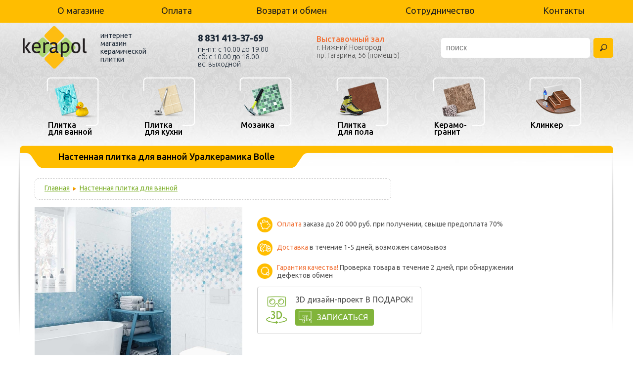

--- FILE ---
content_type: text/html; charset=utf-8
request_url: https://www.kerapol.ru/catalog/bathroom/4847/
body_size: 6501
content:
<!DOCTYPE html>
<html>
    <head>
		<meta http-equiv="X-UA-compatible" content="IE=IE9" />
		<meta http-equiv="Content-Type" content="text/html; charset=utf-8">
		<meta name="viewport" content="width=device-width">

        <link rel="shortcut icon" href="/favicon.ico" type="image/x-icon">
        <title>Настенная плитка для ванной Уралкерамика Bolle - купить в интернет-магазине «Керапол» Нижний Новгород</title>
        <meta name="description" content="Настенная плитка для ванной Уралкерамика Bolle - продажа в интернет-магазине «Керапол»: широкий ассортимент, выгодные цены, доставка на дом." />
		<meta name="robots" content="noyaca" />
		<meta name="robots" content="noodp" />

		<link rel="canonical" href="https://www.kerapol.ru/catalog/bathroom/4847/">
        <link rel="stylesheet" type="text/css" href="/css/style.css?v1.6.1" />
        <link rel="stylesheet" type="text/css" href="/css/autocomplete.css" />
		<link rel="stylesheet" type="text/css" href="/css/filters.css?v1.6.1" />
		<link rel="stylesheet" type="text/css" href="/css/ui.theme.slider.css" />
        <link rel="stylesheet" type="text/css" href="/css/scrollable.css" />
        <link rel="stylesheet" href="/bower_components/arcticmodalbw/arcticmodal/jquery.arcticmodal.css">
        <link rel="stylesheet" href="/css/arcticmodal-default-theme.css">
		<link rel="stylesheet" type="text/css" href="/css/adaptive-style.css?v1.6.1" />
		<link href='//fonts.googleapis.com/css?family=Ubuntu:300,400,400italic,500&subset=cyrillic' rel='stylesheet' type='text/css'>

		<script type="text/javascript">
            window.dataLayer = window.dataLayer || [];
		</script>
	    <script src="/scripts/jquery-1.7.1.js"></script>


	    <!--[if IE 9]>
        <link rel="stylesheet" type="text/css" href="/css/style-ie9.css" />
        <![endif]-->


		<script>
	(function(i,s,o,g,r,a,m){i['GoogleAnalyticsObject']=r;i[r]=i[r]||function(){
			(i[r].q=i[r].q||[]).push(arguments)},i[r].l=1*new Date();a=s.createElement(o),
		m=s.getElementsByTagName(o)[0];a.async=1;a.src=g;m.parentNode.insertBefore(a,m)
	})(window,document,'script','//www.google-analytics.com/analytics.js','ga');

	ga('create', 'UA-26172781-1', 'auto');
	ga('send', 'pageview');

</script>    </head>

	<body  data-id="catalog" class=" catalog-page">

        <div id='black_both'>
	<div id='bb_close_div'><!-- слой для закрытия --></div>
	<div id='bb_wrap'><a href='javascript://' id='bb_close' onClick='black_both_close()'>&#10005;</a>
    <div id='bb_center'></div>
    <div class='marg_30'>
            <a class='fast_order' href='/catalog/?action=basket'>Оформить заказ</a> <a class='prod_pok' href='javascript://' onClick='black_both_close()'>Продолжить покупки</a>
        </div></div>
    <div id='bb_fast_order'>
<div class='fast_order_title'>Быстрый заказ</div>
<a id='bb_close' onclick='black_both_close()' href='javascript://'>✕</a>
<div class='fast_order_form'>
<label style='display:none'>Качество <input type='text' name='quality' value=''></label>
<label>Имя <input name='name' type='text'></label>
<label>Телефон <input type='text' name='tel'></label>
<label>Производитель <input type='text' name='manufactured' value='' readonly></label>
<label>Коллекция <input type='text' name='collection' value='' readonly></label>
<input type='hidden' name='fast_order' value='1'>
<br>
<button class='fast_order' >Отправить</button>

<span id='help_order_div_wrap'><a href='javascript://' class='help_order_fo'>Помощь в оформлении заказа</a>
<div class='help_order_popup p_white'>
Позвоните <b>(831) 413-37-69</b> назовите название товара
<span> </span>
и мы Вам поможем!
</div>
</span>
</div>
<div class='return'></div>
</div>
    </div>        <header>
    <section class="top">
        <div class="wrapper">
            <nav>
                <input type="checkbox" id="showmenu"/>
                <label for="showmenu" class="showmenu">&#9776;</label>
                <!--<label for="showmenu" class="back"></label>-->
                <ul>
                    <li class="first"><a href="/content/about/">О магазине</a></li>
                    <!--<li><a href="/content/video/">Видеоархив</a></li>-->
                    <li><a href="/content/paymant_shipping/">Оплата</a></li>
                    <li><a href="/content/shipping/">Доставка</a></li>
                    <li><a href="/content/returns_and_exchanges/">Возврат и обмен</a></li>
                    <li><a href="/advices/">Cоветы</a></li>
                    <li><a href="/content/sotrudnichestvo/">Сотрудничество</a></li>
                    <!--<li class="darker"><a href="/discount/">ХОЧУ СКИДКУ!</a></li>-->
                    <!--<li class="reviews"><a href="https://market.yandex.ru/shop/211069/reviews" target="_blank">Отзывы</a></li>-->
                    <li><a href="/content/contacts/">Контакты</a></li>
                </ul>
            </nav>
        </div>
    </section>
    <div class="wrapper">
        <section class="top2">

            <div class="subsect">
                <a href="/" class="logo"><img src="/images/logo-kerapol.png" alt="Керапол" /><span>интернет магазин <br>керамической плитки</span></a>
            </div>
            <div class="subsect1">
                <div class="scont">
                    <div class="phone">
                        <a href="tel: 8 831 413-37-69">8 831 413-37-69</a>
                    </div>
                    <div class="time-work">
                        пн-пт: с 10.00 до 19.00 <br> сб: с 10.00 до 18.00<br>вс: выходной<br>
                    </div>
                </div>
            </div>
            <div class="subsect3">
                <div class="left">
                    <span class="grad_zal"><a href="/content/showroom/">Выставочный зал</a></span>
                    <span class="gnn">г. Нижний Новгород <br> пр. Гагарина, 56 (помещ.5)</span>
                </div>

            </div>
            <div class="subsect2">
                <div class="right11">
                    <div class="find_block">
                        <form name="find_form" action="/catalog/" method="GET">
                            <input type="hidden" name="action" value="find" />
                            <div class="inpup-search-wrap">
                                <input type="text" name="find" id="find_input" value="" placeholder="поиск" />
                            </div>
                            <button type="submit" name="go" class="find_button"></button>
                        </form>
                    </div>
                    <div id="in_compare"></div>
                </div>
            </div>
        </section>
        <section class="bottom">
            <nav>
                <ul>
                    <li>
                        <a href="/catalog/bathroom/" class="element ">
                            <span class="image">
                                <img src="/images/sect-nav/to-bath.png" alt="Плитка для ванной" />
                                                            </span>
                            <span class="el_text">Плитка<br />для ванной</span>
                        </a>
                    </li>
                    <li>
                        <a href="/catalog/kitchen/" class="element ">
                            <span class="image">
                                <img src="/images/sect-nav/to-kitchen.png" alt="Плитка для кухни" />
                                                            </span>
                            <span class="el_text">Плитка<br />для кухни</span>
                        </a>
                    </li>
                    <li>
                        <a href="/catalog/mosaic/" class="element ">
                            <span class="image">
                                <img src="/images/sect-nav/mozaika.png" alt="Мозаика" />
                                                            </span>
                            <span class="el_text">Мозаика</span>
                        </a>
                    </li>
                    <li>
                        <a href="/catalog/floor/" class="element ">
                            <span class="image">
                                <img src="/images/sect-nav/to-pol.png" alt="Плитка для пола" />
                                                            </span>
                            <span class="el_text">Плитка<br />для пола</span>
                        </a>
                    </li>
                    <li>
                        <a href="/catalog/keramo/" class="element ">
                            <span class="image">
                                <img src="/images/sect-nav/keramogr.png" alt="Керамогранит" />
                                                            </span>
                            <span class="el_text">Керамо-<br />гранит</span>
                        </a>
                    </li>
                    <li>
                        <a href="/catalog/clinker/" class="element ">
                            <span class="image">
                                <img src="/images/sect-nav/clinker.png" alt="Клинкер" />
                                                            </span>
                            <span class="el_text">Клинкер</span>
                        </a>
                    </li>
                </ul>
            </nav>
        </section>
    </div>
</header>	    <div id="wrapper">
		    	        <section class="content">
		        <section class="catalog orange" id="collection_header">
		        <div class="head" >
			        <div class="hb1"></div>
			        <div class="hb2">
			            <h1>Настенная плитка для ванной Уралкерамика Bolle</h1>
			        </div>
			        <div class="hb3"></div>
			        <div class="hb4"></div>
			        <div class="hb5"></div>
		        </div>
		        <div class="table_block">
		            <div class="table_td">
            <div class="path">
                <div class="round_border" style="display:inline-block; min-width:71%;">
                    <div class="rb_center">
                        <div style="padding-top: 12px;">
        <a href="/">Главная</a><span></span><a href="/catalog/bathroom/">Настенная плитка для ванной</a></div></div><div class="rb_left"></div><div class="rb_right"></div></div></div><div class="catalog_content">
		<div id="imagers">
                <div id="col_img1" class="item_img2 only_collecions">
                    <a href="javascript://" onClick="collect_lightgallery_slider($(this)) " data-index="1">
                <img src="/files/collection/4847/1_img.jpg" class="type_horizontal" />
            </a>
		    </div><div id='coll_mini_slider' ></div><!--noindex--><div id='mini_gallery'><a rel="nofollow" href="/files/collection/4847/big/1_img.jpg" data-src="/files/collection/4847/big/1_img.jpg" class="mini_gallery_1">
                        <img src="/preview/type_col_imgs/files/collection/4847/1_img.jpg" />
                    </a></div><!--/noindex--><div id='new_block_collection'>
            <noindex>
            <ul class='nb_'>
                <li class='opl'><a target='_blank' href='/content/paymant_shipping/'>Оплата</a> заказа до 20 000 руб. при получении, свыше предоплата 70%</li>
                <li class='dos'><a target='_blank' href='/content/shipping/'>Доставка</a> в течение 1-5 дней, возможен самовывоз</li>
                <li class='gar'><a href='/content/returns_and_exchanges/'>Гарантия качества!</a> Проверка товара в течение 2 дней, при обнаружении дефектов обмен</li>
        
			<div class="collection_design-project btn">
				<span>3D дизайн-проект В ПОДАРОК!</span>
	            <a href="javascript:void(0);" onclick="$('#bb_zapis_diz_proj').arcticmodal();" class="btn">ЗАПИСАТЬСЯ</a>
	        </div><div class="hide">
    <div class="box-modal bb_zapis_diz_proj" id="bb_zapis_diz_proj" style="display: block;">
        <a href="javascript:void(0);" id="bb_close" class="arcticmodal-close">✕</a>

        <div id="" class="zapis_incontent">
            <h3>Запись на дизайн-проект</h3>
            <form class="fast_order_form" method="POST" action="/service/send_form.php">
                <label>Имя<input type="text" name="name"></label>
                <label>Телефон<input type="tel" name="tel"></label>
                <label>Название коллекции и производителя<input type="text" required="" name="collect_manufactured"></label>
                <label>Дата<input type="date" name="date_time"></label>
                <label>Время<input type="time" name="date_time2"></label>
                <input type="hidden" value="1" name="diz_proj">
                <p class="form_privacy_policy_warn">Заполнение обратной связи на сайте, подразумевает обязательное согласие с <a href="/content/privacy_policy/">политикой конфиденциальности</a></p>
                <br>
                <button class="fast_order">Отправить</button>

            </form>
            <div class="return"></div>
        </div>

    </div>
</div></ul>
			</noindex>
            </div>
        
	    </div></div></div>
		<div class="shadow_l"></div>
		    <div class="shadow_r"></div></section><section class="catalog green">
		    
		    <div class="head_collection">
		    	<div class="bookmarks_header">
		    		<div class="hb11_left"></div>
		    		<div class="hb11_center"></div>
		    		<div class="hb11_right"></div>
				</div>
				<div class="bookmarks_body">
					<div class="collections">
						<div class="hb11"></div>
						<div class="hb22"><span>Состав коллекции</span></div>
						<div class="hb33"></div>
					</div>
					
				</div>
		    </div>
		    
		    <div class="table_block tab_to_hide">
		    <div class="table_td">
		    <div class="prod_type_block">
			        <div class="ptb_title">
			            <h2 class="text">Настенная плитка</h2>
			        </div><div class="tovar">
			<ul>			    <li prod="2237548835" data-collection="4847"  data-pricetype="0" style="height:278px;">
					<div class="sub">
					    <div style="display:table;height:93px;margin-bottom:10px;" class="collect_tovar_link" ><a style="display:table-cell;vertical-align: bottom;"  href="/files/product/2237548835/1_img.jpg" ><img src="/preview/type_prod_img/files/product/2237548835/1_img.jpg"  /></a></div>
					    <div class="prod_title">
						<a href="/catalog/bathroom/4847/prod2237548835/" class="title">Bolle TWU09BOL006 249x500 (TWU09BOL006)</a>
						<div class="prod_size">249x500</div>
					    </div>
					</div>
				    </li>			    <li prod="2237548838" data-collection="4847"  data-pricetype="0" style="height:278px;">
					<div class="sub">
					    <div style="display:table;height:93px;margin-bottom:10px;" class="collect_tovar_link" ><a style="display:table-cell;vertical-align: bottom;"  href="/files/product/2237548838/1_img.jpg" ><img src="/preview/type_prod_img/files/product/2237548838/1_img.jpg"  /></a></div>
					    <div class="prod_title">
						<a href="/catalog/bathroom/4847/prod2237548838/" class="title">Bolle TWU09BOL016 249x500 (TWU09BOL016)</a>
						<div class="prod_size">249x500</div>
					    </div>
					</div>
				    </li>			    <li prod="2237548832" data-collection="4847"  data-pricetype="0" style="height:278px;">
					<div class="sub">
					    <div style="display:table;height:93px;margin-bottom:10px;" class="collect_tovar_link" ><a style="display:table-cell;vertical-align: bottom;"  href="/files/product/2237548832/1_img.jpg" ><img src="/preview/type_prod_img/files/product/2237548832/1_img.jpg"  /></a></div>
					    <div class="prod_title">
						<a href="/catalog/bathroom/4847/prod2237548832/" class="title">Bolle TWU09BOL000 249x500 (TWU09BOL000)</a>
						<div class="prod_size">249x500</div>
					    </div>
					</div>
				    </li>			    <li prod="2237548841" data-collection="4847"  data-pricetype="0" style="height:278px;">
					<div class="sub">
					    <div style="display:table;height:93px;margin-bottom:10px;" class="collect_tovar_link" ><a style="display:table-cell;vertical-align: bottom;"  href="/files/product/2237548841/1_img.jpg" ><img src="/preview/type_prod_img/files/product/2237548841/1_img.jpg"  /></a></div>
					    <div class="prod_title">
						<a href="/catalog/bathroom/4847/prod2237548841/" class="title">Bolle TWU09BOL026 249x500 (TWU09BOL026)</a>
						<div class="prod_size">249x500</div>
					    </div>
					</div>
				    </li>			    <li prod="2237548844" data-collection="4847"  data-pricetype="0" style="height:278px;">
					<div class="sub">
					    <div style="display:table;height:93px;margin-bottom:10px;" class="collect_tovar_link" ><a style="display:table-cell;vertical-align: bottom;"  href="/files/product/2237548844/1_img.jpg" ><img src="/preview/type_prod_img/files/product/2237548844/1_img.jpg"  /></a></div>
					    <div class="prod_title">
						<a href="/catalog/bathroom/4847/prod2237548844/" class="title">Bolle TWU09BOL606 249x500 (TWU09BOL606)</a>
						<div class="prod_size">249x500</div>
					    </div>
					</div>
				    </li></ul></div></div><div class="prod_type_block">
			        <div class="ptb_title">
			            <h2 class="text">Декоры</h2>
			        </div><div class="tovar">
			<ul>			    <li prod="2237548826" data-collection="4847"  data-pricetype="1" style="height:277px;">
					<div class="sub">
					    <div style="display:table;height:92px;margin-bottom:10px;" class="collect_tovar_link" ><a style="display:table-cell;vertical-align: bottom;"  href="/files/product/2237548826/1_img.jpg" ><img src="/preview/type_prod_img/files/product/2237548826/1_img.jpg"  /></a></div>
					    <div class="prod_title">
						<a href="/catalog/bathroom/4847/prod2237548826/" class="title">Bolle DWU09BOL001 249x500 (DWU09BOL001)</a>
						<div class="prod_size"></div>
					    </div>
					</div>
				    </li></ul></div></div><div class="prod_type_block">
			        <div class="ptb_title">
			            <h2 class="text">Бордюры</h2>
			        </div><div class="tovar">
			<ul>			    <li prod="2237548823" data-collection="4847"  data-pricetype="1" style="height:210px;">
					<div class="sub">
					    <div style="display:table;height:25px;margin-bottom:10px;" class="collect_tovar_link" ><a style="display:table-cell;vertical-align: bottom;"  href="/files/product/2237548823/1_img.jpg" ><img src="/preview/type_prod_img/files/product/2237548823/1_img.jpg"  /></a></div>
					    <div class="prod_title">
						<a href="/catalog/bathroom/4847/prod2237548823/" class="title">Bolle BWU53BOL006 67x500 (BWU53BOL006)</a>
						<div class="prod_size"></div>
					    </div>
					</div>
				    </li>			    <li prod="2237548820" data-collection="4847"  data-pricetype="1" style="height:210px;">
					<div class="sub">
					    <div style="display:table;height:25px;margin-bottom:10px;" class="collect_tovar_link" ><a style="display:table-cell;vertical-align: bottom;"  href="/files/product/2237548820/1_img.jpg" ><img src="/preview/type_prod_img/files/product/2237548820/1_img.jpg"  /></a></div>
					    <div class="prod_title">
						<a href="/catalog/bathroom/4847/prod2237548820/" class="title">Bolle BWU53BOL001 67x500 (BWU53BOL001)</a>
						<div class="prod_size"></div>
					    </div>
					</div>
				    </li></ul></div></div><div class="prod_type_block">
			        <div class="ptb_title">
			            <h2 class="text">Напольная плитка</h2>
			        </div><div class="tovar">
			<ul>			    <li prod="2237548829" data-collection="4847"  data-pricetype="0" style="height:370px;">
					<div class="sub">
					    <div style="display:table;height:185px;margin-bottom:10px;" class="collect_tovar_link" ><a style="display:table-cell;vertical-align: bottom;"  href="/files/product/2237548829/1_img.jpg" ><img src="/preview/type_prod_img/files/product/2237548829/1_img.jpg"  /></a></div>
					    <div class="prod_title">
						<a href="/catalog/bathroom/4847/prod2237548829/" class="title">Bolle TFU03BOL606 418x418 (TFU03BOL606)</a>
						<div class="prod_size">418x418</div>
					    </div>
					</div>
				    </li></ul></div></div></div></div>
            
		    <div class="shadow_l"></div>
		        <div class="shadow_r"></div></section>
                <div class="table_block">
		            <div class="table_td">
		        <section class="content left"><section class="subcontent"><div class="conditions"><h2 class="ctitle">Характеристики</h2><div class="cond_params">
                            <div class="one_param">
			                    <div class="title">Производитель:</div>
			                    <div class="params"> Уралкерамика</div>
			                </div>
                            <div class="one_param">
			                    <div class="title">Цвет коллекции:</div>
			                    <div class="params"> белый голубой</div>
			                </div>
                            <div class="one_param">
			                    <div class="title">Тип поверхности:</div>
			                    <div class="params"> глянцевый</div>
			                </div>
                            <div class="one_param">
			                    <div class="title">Размер:</div>
			                    <div class="params"> 24,9x50</div>
			                </div>
                            <div class="one_param">
			                    <div class="title">Страна:</div>
			                    <div class="params"> Россия</div>
			                </div></div></div><div style="padding: 0;"><table style="width:650px;"><tr><td style="width:32px;vertical-align:middle;"><img src="/images/warning.jpg" /></td><td style="vertical-align:middle;padding-left:20px;">Воспроизводимые оттенки могут отличаться от оригинальных и искажаться из-за некорректных цветовых настроек мониторов!</td></tr></table></div></section></section>
                        <noindex></noindex>
                </div>
            <div class="content_bottom_line"></div>	        </section>

	        <div class="clear"></div>
            

<footer>
		<div id="webmechanica">
		    <a href="//webmechanica.ru/" class="webimg"><img src="/images/webmechanica.png" alt="Webmechanica"/></a>
		    <div style="display: inline-block; *display: inline; *zoom: 1; width: 190px;">© <a href="//webmechanica.ru/">Web Механика</a> - создание интернет-магазинов, 2012</div>
		</div>

		<div id="privacy_policy">
			<a href="/content/privacy_policy/">Политика конфиденциальности</a>
		</div>

	    </footer>
		
			    </div>

    	<a href="/content/vigoda/" id="video_block"></a>

	    <div id="call_form">
            <div class="cf_title">
                <a href="#" class="cf_link">Заказать звонок</a>
            </div>
            <form method="POST" action="/service/send_form.php">
                <div class="form_body">
                    <div class="form_line">
                        <label>Имя</label>
			<div class="input_block">
			    <div class="inp">
				<input type="text" name="name" value="" required />
			    </div>
			    <div class="inp_right"></div>
			</div>
                    </div>
                    <div class="form_line">
                        <label>Телефон</label>
                        <div class="input_block">
			    <div class="inp">
				<input type="tel" name="tel" value="" required />
			    </div>
			    <div class="inp_right"></div>
			</div>
                    </div>
                     <div class="form_line">
                        <label>Код защиты</label>
                        <div class="input_block">
			    <div class="inp">
				<input type="text" name="secret" value="" required />
			    </div>
			    <div class="inp_right"></div>
			</div>
                    </div>
                    <div class="form_line">
                        <img class="secr_img" src="" />
			<a href="#" class="rel_link ch_rl">Не видно</a>
			<input type="hidden" name="secret_crypted" value="" />
                    </div>
                    <div class="form_line" style="text-align: center;">
                        <button type="submit" class="send_but green" style="width: 99%; line-height: 30px; font-size: 20px;height:40px;">
                            <span>Отправить</span>
                        </button>
                    </div>
                    <div class="return"></div>
                </div>
            </form>
        </div>

	<!--[if lt IE 9]>
	<link rel="stylesheet" type="text/css" href="/css/style-ie8.css" />
	<script src="/scripts/html5.js"></script>
	<![endif]-->

	<script src="/scripts/utils.js?v=1.6.1"></script>
	<script src="/scripts/catalog.js"></script>
	<script src="/scripts/autocomplete_1.js"></script>
	<script src="/scripts/prod_pm.js?v=1.6.1"></script>
	<script src="/scripts/filters_1.js?v=1.6.1"></script>
	<script src="/scripts/ui.core.widget.mouse.slider.js"></script>
	<script src="/scripts/jquery.tools.min.js"></script>
	<script src="/bower_components/arcticmodalbw/arcticmodal/jquery.arcticmodal.min.js"></script>

	<!--slider-->
	<link rel="stylesheet" href="/css/anythingslider.css">
	<script src="/scripts/jquery.anythingslider.js"></script>
	<script src="/scripts/slider_setup.js"></script>
	<!-- end slider -->

	<script src="/scripts/jHorizontal.js"></script>

	
		<link rel="stylesheet" type="text/css" href="/scripts/lightgallery/lightgallery.css">
    	<script src="/scripts/lightgallery/lightgallery.js"></script>
    	<script src="/scripts/lightgallery/lg-fullscreen.js" async></script>
		<script src="/scripts/lightgallery/lg-zoom.js" async></script>
		<script src="/scripts/lightgallery/lg-video.js" async></script>
	    <script type="text/javascript">
        $(document).ready(function() {
            $(".collect_tovar_link").lightGallery(); 
        });
    	</script>	
    <script src="/scripts/collect_viewer.js"></script>
                <script type="text/javascript" src="/scripts/swfobject.js"></script>
                <script src="/scripts/upplayer.js"></script>
            <script>$(document).ready(function(){scrollToPageElement("collection_header");});</script>



	    <script>$(window).resize(build_tovar);</script>

	<script src="/scripts/adaptive-scripts.js"></script>

	<!-- Yandex.Metrika informer -->
	<a href="https://metrika.yandex.ru/stat/?id=16309735&amp;from=informer"
	target="_blank" rel="nofollow"><img src="https://informer.yandex.ru/informer/16309735/3_1_FFFFFFFF_EFEFEFFF_0_pageviews"
	style="width:88px; height:31px; border:0;" alt="Яндекс.Метрика" title="Яндекс.Метрика: данные за сегодня (просмотры, визиты и уникальные посетители)" class="ym-advanced-informer" data-cid="16309735" data-lang="ru" /></a>
	<!-- /Yandex.Metrika informer -->

	<!-- Yandex.Metrika counter -->
	<script type="text/javascript" >
	   (function(m,e,t,r,i,k,a){m[i]=m[i]||function(){(m[i].a=m[i].a||[]).push(arguments)};
	   m[i].l=1*new Date();k=e.createElement(t),a=e.getElementsByTagName(t)[0],k.async=1,k.src=r,a.parentNode.insertBefore(k,a)})
	   (window, document, "script", "https://mc.yandex.ru/metrika/tag.js", "ym");

	   ym(16309735, "init", {
			clickmap:true,
			trackLinks:true,
			accurateTrackBounce:true,
			webvisor:true,
			ecommerce:"dataLayer"
	   });
	</script>
	<noscript><div><img src="https://mc.yandex.ru/watch/16309735" style="position:absolute; left:-9999px;" alt="" /></div></noscript>
	<!-- /Yandex.Metrika counter -->

	</body>
</html>

--- FILE ---
content_type: text/css
request_url: https://www.kerapol.ru/css/style.css?v1.6.1
body_size: 11868
content:
html, body, div, span, object, iframe, h1, h2, h3, h4, h5, h6, p, blockquote, pre, abbr, address, cite, code, del, dfn, em, img, ins, kbd, q, samp, small, strong, sub, sup, var, b, i, dl, dt, dd, ol, ul, li, fieldset, form, label, legend, table, caption, tbody, tfoot, thead, tr, th, td, article, aside, canvas, details, figcaption, figure, footer, header, hgroup, menu, nav, section, summary, time, mark, audio, video {
	margin: 0;
	padding: 0;
	border: 0;
	outline: 0;
	font-size: 100%;
	vertical-align: top;
	background: transparent;
}
html {
	overflow-y: scroll;
}
body {
	min-width: 1100px;
	color: #515151;
	font-family: Ubuntu;
	font-size: 14px;
	position: relative;
	z-index: 0;
	background: url("../images/body-grey-bg.jpg");
    background-position: 50% -70px;
    background-repeat: repeat-x;

}
article, aside, details, figcaption, figure, footer, header, hgroup, menu, nav, section {
	display: block;
}
nav ul {
	list-style: none;
}
ul {
	margin: 0px;
	padding: 0px;
}
li {
	list-style: none;
}
a {
	outline: 0;
	margin: 0;
	padding: 0;
	font-size: 100%;
	/*vertical-align:middle;*/
	background: transparent;
	color: #000000;
}
input, textarea {
	outline: 0;
	border: #d1d3d4 1px solid;
	padding: 6px 10px;
	margin: 0px;
	font-size: 14px;
	-webkit-border-radius: 5px;
	-moz-border-radius: 5px;
	border-radius: 5px;
	vertical-align: top;
}
input[type="checkbox"] {
	padding: 0px;
	border: 0px none;
	vertical-align: middle;
}
h1, h2, h3, h4, .subcontent2 .title, .subcontent .title {
	font-family: Calibri, Arial, sans-serif;
	color: #000000;
	margin-bottom: 20px;
}
h1, .subcontent2 .title, .subcontent .title {
	font-size: 36px;
	font-weight: normal;
}
h2 {
	font-size: 36px;
	font-weight: normal;
}
h3 {
	font-size: 24px;
}
.subcontent h3 {
	margin-top: 20px;
}
h4 {
	font-size: 18px;
}
.h2 {
	font-family: Calibri, Arial, sans-serif;
	color: #000000;
	display: block;
	font-size: 24px;
	text-decoration: none;
	margin-bottom: 15px;
}
p, .data, address {
	margin-bottom: 10px;
}
.data {
	font-style: italic;
}
address {
	font-style: normal;
}
em {
	font-size: 15px;
	font-style: italic;
	color: #157092;
	quotes: "\201c" "\201d";
	margin-bottom: 10px;
	display: block;
}
.clear {
	clear: both;
}
#wrapper,
.wrapper{
	margin: 0 auto;
	max-width: 1560px;
	padding: 0px 40px;
}
.input_block {
	position: relative;
	z-index: 0;
	background: url("../images/input-block.png") no-repeat;
	height: 33px;
	padding: 0px 5px;
}
.input_block .inp {
	height: 100%;
	background: url("../images/input-block.png") repeat-x 0 -33px;
	overflow: hidden;
}
.input_block input {
	width: 100%;
	/*height: 100%;*/
	border: 0px;
	padding: 9px 5px 8px;
	background: none;
	-moz-box-sizing: border-box;
	-webkit-box-sizing: border-box;
	box-sizing: border-box;
}
.input_block .inp_right {
	position: absolute;
	z-index: 1;
	background: url("../images/input-block.png") no-repeat -7px 0;
	top: 0;
	right: 0;
	height: 100%;
	width: 7px;
}
button, .button {
	font-size: 24px;
	font-weight: bold;
	padding: 0px;
	margin: 0px;
	border: 0px none;
	vertical-align: top;
	text-align: center;
	display: inline-block;
	text-decoration: none;
	color: #000000;
	padding: 0px 18px;
	cursor: pointer;
	background: #ffbd00;
	/*background: -moz-linear-gradient(top, #fbcb2f 0%, #dc6300 100%);
    background: -webkit-gradient(linear, left top, left bottom, color-stop(0%,#fbcb2f), color-stop(100%,#dc6300));
    background: -webkit-linear-gradient(top, #fbcb2f 0%,#dc6300 100%);
    background: -o-linear-gradient(top, #fbcb2f 0%,#dc6300 100%);
    background: -ms-linear-gradient(top, #fbcb2f 0%,#dc6300 100%);
    background: linear-gradient(top, #fbcb2f 0%,#dc6300 100%);
	-webkit-box-shadow: 1px 1px 1px 0px #bababa;
    -moz-box-shadow: 1px 1px 1px 0px #bababa;
    box-shadow: 1px 1px 1px 0px #bababa;*/
	-webkit-border-radius: 5px;
	-moz-border-radius: 5px;
	border-radius: 5px;
}
button:hover, .button:hover {
	background: #ffc728;
}
button.green, .button.green {
	color: #FFFFFF;
	background: #b9e542;
	background: -moz-linear-gradient(top, #b9e542 0%, #72a71c 100%);
	background: -webkit-gradient(linear, left top, left bottom, color-stop(0%, #b9e542), color-stop(100%, #72a71c));
	background: -webkit-linear-gradient(top, #b9e542 0%, #72a71c 100%);
	background: -o-linear-gradient(top, #b9e542 0%, #72a71c 100%);
	background: -ms-linear-gradient(top, #b9e542 0%, #72a71c 100%);
	background: linear-gradient(top, #b9e542 0%, #72a71c 100%);
	text-shadow: -1px -1px 1px #73a81c;
	filter: dropshadow(color=#73a81c, offx=-1, offy=-1);
}
.select_box {
	outline: 0;
	border: #d1d3d4 1px solid;
	margin: 0px;
	vertical-align: top;
	position: relative;
	z-index: 0;
	height: 28px;
	display: inline-block;
	-webkit-border-radius: 5px;
	-moz-border-radius: 5px;
	border-radius: 5px;
}
.select_box select {
	height: 100%;
	position: relative;
	z-index: 2;
	padding-right: 30px;
	-moz-opacity: 0;
	-khtml-opacity: 0;
	opacity: 0;
	-ms-filter: "progid:DXImageTransform.Microsoft.Alpha(Opacity=00)";
	filter: alpha(opacity=00);
}
.select_box .text {
	position: absolute;
	z-index: 0;
	top: 0;
	left: 0;
	height: 100%;
	width: 100%;
}
.select_box .text span {
	line-height: 28px;
	padding: 0px 10px;
	display: block;
	font-size: 14px;
}
.select_box .sb_b {
	position: absolute;
	z-index: 1;
	top: -1px;
	right: -3px;
	width: 33px;
	height: 33px;
	background: url('/images/sb-b.png') no-repeat;
}
table {
	border: 0px none;
	border-collapse: collapse;
	margin: 25px 0px;
	;
}
table th, table td {
	padding: 20px 20px 20px 3px;
	text-align: left;
	vertical-align: top;
}
table th {
	border-bottom: #cccccc 4px double;
	font-size: 14px;
	font-weight: bold;
}
table td {
	border-bottom: #cccccc 1px solid;
}
table tr:last-child td {
	border-bottom: 0px none;
}
table.simple {
	border: 0px none;
	border-collapse: inherit;
	margin: auto;
}
table.simple th, table.simple td {
	padding: 0px;
	text-align: inherit;
	vertical-align: inherit;
}
table.simple th {
	border: 0px none;
	font-size: 14px;
	font-weight: bold;
}
table.simple td {
	border: 0px none;
}
table.simple tr:last-child td {
	border-bottom: 0px none;
}
.photo_gallery {
	margin: 30px 0px
}
.photo_image {
	display: inline-block;
	padding: 19px;
	border: #dbdbdb 1px solid;
}
.photo_image_new{
	display: inline-block;
	padding: 20px;
	border: #dbdbdb 1px solid;
	margin: 10px;
}
/*-----------header------------*/
header {
	padding: 0 0 14px 0;
}
header .top {
    background: #ffbd00;
	margin-bottom: 19px;
}
header .top ul {
	display: table;
	width: 100%;
	overflow: hidden;
}
header .top li {
	display: table-cell;
	height: 46px;
}
header .top li:hover, header .top li.active {
	background: #acd373;
}
header .top li.darker{
    background-color: #acd373;
}
header .top li.darker:hover{
    background-color: #ebae00;
}
header .top li a {
	color: #1e1e1e;
	font-size: 18px;
	padding: 0px 16px;
	text-align: center;
	display: block;
	height: 100%;
	line-height: 43px;
	text-decoration: none;
	white-space: nowrap;
	font-family: Calibri, 'Ubuntu';
}
header .top li.first a {
    margin-left: 10px;
}
header .top li.last {
	width: 40%;
	background: none;
}
header .top li.last a {
	padding-right: 30px;
}
header .top li .basket {
	overflow: hidden;
	height: 100%;
	padding: 0px 10px 0px 5px;
}
header .top li .basket a {
	display: inline;
	font-size: 14px;
	padding: 0px;
}
header .top li .basket .cart {
	margin-left: 10px;
	line-height: 46px;
	display: inline-block !important;
	width: 25px;
	height: 100%;
	background: url("../images/cart1.png") no-repeat center center;
	margin-right: 8px;
}
header .top2 {
	display: block;
	width: 100%;
	height: 86px;
}
.subsect {
	width: 30%;
	display: block;
	margin-top: -13px;
}
header .top2 .subsect .logo {
	width: 275px;
	height: 74px;
	display: inline-block;
	margin-left: 5px;
	position: relative;
}
.logo span {
    position: absolute;
    top: 12px;
    left: 158px;
    width: 100px;
    font-family: Ubuntu;
    text-decoration: none;
    font-size: 14px;
    color: #202c3a;
}
.subsect1 {
	width: 20%;
	display: block;
	margin-top: -11px;
}
header .top2 .subsect1 .scont {
	display: inline-block;
	text-align: left;
	vertical-align: middle;
	line-height: 1.1;
	font-family: 'Ubuntu';
	font-weight: 300;
    color: #202c3a;
    margin-top: 14px;
}
header .top2 .subsect1 .scont .phone {
	font-size: 18px;
	font-weight: bold;
	color: #202c3a;
    margin-bottom: 6px;
	font-family: Calibri, 'Ubuntu';
}

header .top2 .subsect1 .scont .phone a{
	font-size: 18px;
	font-weight: bold;
	color: #202c3a;
	font-family: Calibri, 'Ubuntu';
	text-decoration: none;
}
/*header .top2 .subsect1 .scont .phone span{
		    font-size: 16px;
		    vertical-align: baseline;
		}*/
.subsect3 {
	display: block;
	width: 21%;
	margin-top: -7px;
}
.subsect2 {
	display: block;
	width: 29%;
}
#get_call, #call_form .cf_link, .form_line .rel_link {
	text-decoration: none;
	display: inline-block;
	border-bottom: #f1743b 1px dashed;
	color: #f1743b;
	font-style: italic;
	position: relative;
	margin-left: 20px;
	font-family: 'Ubuntu', 'sans-serif';
}
.subsect, .subsect1, .subsect2, .subsect3 {
	float: left
}
#get_call:hover {
}
#get_call:before {
	content: "";
	display: block;
	width: 18px;
	height: 20px;
	background: url(../images/phone_sm.png) no-repeat;
	position: absolute;
	left: -20px;
	top: -1px;
}
header .top2 .subsect2 .addr {
	width: 80%;
	line-height: 1.3;
	margin-bottom: 3px;
}
header .top2 .subsect2 .addr span {
	white-space: nowrap;
}
header .top2 .subsect3 > .left {
	float: left;
	width: 180px;
	position: relative;
	text-align: left;
    margin-top: 12px;
}
header .top2 .subsect3 > .left h3 {
	color: #010101;
	font-family: Arial, sans-serif;
	font-size: 14px;
	font-weight: bold;
	margin-bottom: 7px;
}
header .top2 .subsect3 > .left > .gnn {
    font-size: 14px;
    font-weight: 300;
    font-family: 'Ubuntu', 'sans-serif';
    margin: 0;
}
header .top2 .subsect3 > .right {
	width: 70%;
	float: right;
}
header .top2 .subsect2 .find_block {
	max-width: 380px;
	height: 35px;
	padding: 12px 37px 0px 0;
	position: relative;
	z-index: 0;
	margin-bottom: 5px;/*background: url("../images/find-block.png") no-repeat;*/
}
header .top2 .subsect2 .find_block .inpup-search-wrap{
    padding-right: 10px;
}
header .top2 .subsect2 .find_block .inpup-search-wrap input{
    height: 40px;
    border: none;
    background: #ffffff;
    border-radius: 5px;
    font-size: 16px;
    width: 100%;
    -webkit-box-sizing: border-box;
    -moz-box-sizing: border-box;
    box-sizing: border-box;
}
header .top2 .subsect2 .find_block .find_button {
	position: absolute;
	z-index: 1;
	top: 12px;
	right: 0;
	width: 40px;
	height: 40px;
	border: 0px none;
	padding: 7px;
	background: #ffbd00
}
header .top2 .subsect2 .find_block .find_button:before{
    content: "";
    position: absolute;
    top: 11px;
    left: 12px;
    width: 17px;
    height: 17px;
    background-image: url('/images/search1.png');
}
header .top2 .subsect2 .find_block .find_button:hover {
	background: #ACD373
}
#in_compare {
	text-align: center;
}
#in_compare a {
	display: inline;
	border-bottom: 0px none;
	color: #EC753D;
	text-decoration: underline;
}
#in_compare a b {
	font-style: normal;
}
header .bottom {
	padding: 1px 10px 0px;
}
header .bottom nav ul {
	display: block;
	width: 100%;
}
header .bottom nav ul li {
	display: inline-block;
	vertical-align: middle;
	width: 16.3%;
	text-align: center;
}
header .bottom nav ul li:first-child {
}
header .bottom nav ul li:last-child {
}
header .bottom nav ul li a {
	display: inline-block;
	text-decoration: none;
	height: 124px;
	width: 105px;
	padding-top: 5px;
}
header .bottom nav ul li span {
	display: block;
	font-size: 16px;
	font-weight: 500;
	font-family: 'Ubuntu', 'sans-serif';
}
.bottom .element {
	position: relative;
}
.bottom .element .el_text {
	position: absolute;
	top: 94px;
	left: 3px;
	text-align: left;
	line-height: 0.9
}
header .bottom nav ul li a:hover span, header .bottom nav ul li a.active span {
	color: #4f2700;
}

header .bottom nav ul li span.image {
	height: 118px;
	margin-bottom: 20px;
}
header .bottom nav ul li img {
	display: inline-block;
}
/*------------------------*/

/*---------aside---------*/
aside {
	float: right;
	width: 310px;
	text-align: left;
}
aside section {
	width: 220px;
	display: inline-block;
	padding-bottom: 30px;
}
section.advice {
	padding-top: 162px;
	background: url("../images/advice.png") no-repeat;
}
section.advice article {
	margin-bottom: 13px;
}
section.advice article a {
	font-size: 14px;
	color: #000000;
}
section.reviews {

}
section.reviews .title-block {
	float: left;
	margin-right: 10px;
	position: relative;
	width: 219px;
	padding-top: 162px;
	background: url(../images/reviews.jpg) no-repeat;
}
section.reviews .title-block .market_logo {
	position: absolute;
	top: 160px;
    right: 0;
}
/*
section.reviews .title-block .market_logo img {
    width: 120px;
}
*/
section.reviews .title-block .market_logo {
	width: 120px;
}

section.reviews article {
	float: left;
    font-family: Arial;
    margin-bottom: 30px;
	margin-right: 10px;
	width: 219px;
}
section.reviews .name {
    font-size: 14px;
    font-weight: bold;
    color: #000000;
    margin-bottom: 0;
}
section.reviews .date {
    font-size: 14px;
    font-weight: bold;
    font-style: italic;
    color: #515151;
}
section.reviews .rating-wrap {

}
section.reviews .rating-wrap i,
section.reviews .rating-wrap u {
    background-repeat: no-repeat;
    display: inline-block;
    width: 17px;
    height: 16px;
    margin-top: -4px;
    margin-right: 2px;
    margin-bottom: 10px;
}
section.reviews .rating-wrap i {
    background-image: url('../images/star-green.png');
}
section.reviews .rating-wrap u {
    background-image: url('../images/star-grey.png');
}
section.reviews .text {
    font-size: 13px;
    font-style: italic;
    color: #515151;
    line-height: 1.3;
    margin-bottom: 20px;
}
section.reviews .text strong {
    font-weight: bold;
}
/*-----------------------*/

/*-----content----------*/
.content {
	padding-bottom: 30px;
}
.content.left {
	margin-right: 310px;
}
.catalog {
	position: relative;
	z-index: 0;
	margin-bottom: 33px;
	min-height: 385px;
}
.catalog.green {
	z-index: 1;
}
.catalog .head {
	display: table;
	z-index: 0;
	height: 46px;
	width: 100%;
	margin-bottom: 10px;
	border: 0 none;
}
.catalog .head .hb1, .catalog .head .hb2, .catalog .head .hb3, .catalog .head .hb4, .catalog .head .hb5 {
	display: table-cell;
	height: 100%;
}
.catalog .head .hb1, .catalog .head .hb3, .catalog .head .hb5 {
	padding-left: 43px;
	width: 0px;
}
.catalog .head .hb2 {
	padding: 0px 35px;
}
.catalog .head .hb2 span {
	padding-top: 17px;
	display: inline-block;
	font-family: Ubuntu;
	font-weight: 400;
	font-size: 16px;
	margin-bottom: 0px;
	cursor: pointer
}
.catalog .head .hb2 h1, .catalog .head .hb2 .h1 {
	padding-top: 12px;
	display: inline-block;
	font-family: Ubuntu;
	font-weight: 400;
	font-size: 18px;
	font-weight: 500;
	margin-bottom: 0px;
	cursor: pointer
}
.catalog .head .hb2 span:hover {
}
.catalog .head .scr_sloi span, .catalog .head .scr_sloi a {
	padding-top: 13px;
	display: inline-block;
	font-family: Ubuntu;
	font-weight: 400;
	font-size: 16px;
	margin-bottom: 0px;
}

.catalog .head .scr_sloi a {
	z-index: 5;
	position: absolute;
}
.catalog .head .scr_sloi a:hover {
	text-decoration: none;	
}
.hb4:hover span {
	color: #000
}
.catalog .head .hb4 {
	width: 100%;
}

.catalog.green .head .hb1, .catalog.green.specoffer .head .hb1 {
	background: url("../images/catalog-head-green1.png") no-repeat 0 0;
	position: relative
}
.catalog.green .head .hb1.gd_a {
	background: url(../images/got_des_act_1.png) no-repeat !important;
	position: relative
}
.catalog.green .head .hb2, .catalog.green.specoffer .head .hb2 {
	background: url("../images/catalog-head-green1.png") repeat-x 0 -46px;
	position: relative
}
.catalog.green .head .hb2.gd_a {
	background: url(../images/got_des_act_2.png) 0 0 repeat-x !important;
	position: relative
}
.catalog.green .head .hb3.gd_a {
	background: url(../images/got_des_act_3.png) no-repeat !important;
	position: relative
}
.catalog.green .head .hb3, .catalog.green.specoffer .head .hb3 {
	background: url("../images/catalog-head-green1.png") no-repeat 0 -92px;
	position: relative
}
.catalog.green .head .hb4, .catalog.green.specoffer .head .hb4 {
	background: url("../images/catalog-head-green1.png") repeat-x 0 -138px;
	position: relative;
	cursor: pointer;
}
.catalog.green .head .hb4.gd_a {
	background: url("../images/catalog-head-orange1.png") repeat-x 0 -138px !important;
	position: relative;
	z-index: 1 !important;
	color: #000
}
.catalog.green .head .hb4.gd_a span {
	color: #000
}
.catalog.green .head .hb5, .catalog.green.specoffer .head .hb5 {
	background: url("../images/catalog-head-green1.png") no-repeat 0 -184px;
	position: relative;
}
.catalog.green .head .hb5.gd_a {
	background: url("../images/catalog-head-orange1.png") no-repeat 0 -184px !important;
	position: relative;
}
.head .hb8 {
	background: rgba(187,187,187,1.00);
	position: relative;
}
.scr_sloi {
	background: url(../images/got_designs.png) no-repeat;
	position: absolute;
	left: -50px;
	top: 0px;
	padding: 5px 40px 10px 50px;
	height: 42px;
	color: #FFF;
	z-index: -1;
	width: 150px;
	color: #993300
}

.view_all {
	background: none !important;
	z-index: 1 !important;
}

.catalog.green .head .hb2 span, .catalog.green .head .hb2 h1 {
	color: #000000;
	white-space: nowrap;
}
.catalog.green .head .hb2 span a, .catalog.orange .head .hb2 span a {
	text-decoration: none;
	font-weight: 500;
}
.catalog.orange .head .hb1 {
	background: url("../images/catalog-head-orange1.png") no-repeat 0 0;
}
.catalog.orange .head .hb2 {
	background: url("../images/catalog-head-orange1.png") repeat-x 0 -46px;
}
.catalog.orange .head .hb3 {
	background: url("../images/catalog-head-orange1.png") no-repeat 0 -92px;
}
.catalog.orange .head .hb4 {
	background: url("../images/catalog-head-orange1.png") repeat-x 0 -138px;
}
.catalog.orange .head .hb5 {
	background: url("../images/catalog-head-orange1.png") no-repeat 0 -184px;
}
.catalog.orange .head .hb2 span, .catalog.orange .head .hb2 h1 {
	color: #010101;
	white-space: nowrap;
}
.catalog .shadow_l, .catalog .shadow_r {
	position: absolute;
	z-index: 1;
	top: 0;
	width: 5px;
	height: 383px;
	background-image: url("../images/catalog-shadow.png");
	background-repeat: no-repeat;
}
.catalog .shadow_l {
	left: -5px;
	background-position: 0 0;
}
.catalog .shadow_r {
	right: -2px;
	background-position: -5px 0;
}
/*-grid view-*/
.catalog .tovar ul {
	letter-spacinlg: -4px;
	word-spacing: -4px;
}
#list_item {
	position: absolute;
	z-index: 10;
	text-align: center;
	width: 240px;
	min-height: 370px;
	padding: 30px 0px;
	background-color: #FFFFFF;
	-webkit-box-shadow: 3px 3px 5px 1px #b3b3b3;
	-moz-box-shadow: 3px 3px 5px 1px #b3b3b3;
	box-shadow: 3px 3px 5px 1px #b3b3b3;
}
.catalog .tovar li {
	display: inline-block;
	text-align: center;
	height: 390px;
	width: 240px;
	border-right: #e5e5e5 1px solid;
	letter-spacing: normal;
	word-spacing: normal;
	position: relative;
	z-index: 0;
	margin-bottom: 25px;
}
.catalog .tovar li.last {
	border-right: 0px none;
}
.catalog .tovar li .sub, #list_item .sub {
	display: inline-block;
	width: 185px;
	height: 100%;
	position: relative;
	z-index: 0;
}
.catalog .tovar li .sub .discount, #list_item .sub .discount, .only_collecions > .label.discount  {
	display: block;
	position: absolute;
	z-index: 1;
	width: 62px;
	height: 60px;
	padding: 21px 10px 0px;
	background: url('/images/sale.png');
	top: -12px;
	left: -32px;
	font-family: Calibri, sans-serif;
	font-size: 18px;
	font-weight: bold;
	line-height: 1.1;
	color: #FFF;
	text-align: center;
	text-shadow: -1px -1px 0px #6a9f0d;
	filter: dropshadow(color=#6a9f0d, offx=-1, offy=-1);
}
.catalog .tovar li .sub .discount span, #list_item .sub .discount span {
	font-size: 20px;
	white-space: nowrap;
	text-shadow: -1px -1px 0px #6a9f0d;
	filter: dropshadow(color=#6a9f0d, offx=-1, offy=-1);
}
.discount span.is_spec {
	font-size: 40px !important;
	display: block;
	margin-top: -5px;
}
.catalog .tovar li .sub .ispop, #list_item .sub .ispop, .only_collecions > .label.ispop {
	display: block;
	position: absolute;
	z-index: 1;
	width: 62px;
	height: 54px;
	padding: 27px 10px 0px;
	background: url('/images/popular.png');
	top: -12px;
	left: -32px;
	font-family: Calibri, sans-serif;
	font-size: 18px;
	font-weight: bold;
	line-height: 1.1;
	color: #FFF;
	text-align: center;
	text-shadow: -1px -1px 0px #AC7C00;
	filter: dropshadow(color=#AC7C00, offx=-1, offy=-1);
}
.catalog .tovar li .sub .ispop span, #list_item .sub .ispop span {
	font-size: 20px;
	white-space: nowrap;
	text-shadow: -1px -1px 0px #AC7C00;
	filter: dropshadow(color=#AC7C00, offx=-1, offy=-1);
}
.catalog .tovar li .image, #list_item .image, .compare_table .image {
	width: 185px;
	height: 185px;
	margin-bottom: 10px;
	display: block;
}
.catalog .tovar li .image img, #list_item .image img {
	width: 100%;
	height: 100%;
}
.catalog .tovar li .title, #list_item .title, .compare_table .title {
	text-align: left;
	font-size: 16px;
	font-weight: bold;
	color: #f1743b;
	margin-bottom: 5px;
	text-decoration: none;
	display: inline-block;
}
.catalog .tovar li .maker, #list_item .maker {
	height: 32px;
}
.catalog .tovar li .maker .m1, .catalog .tovar li .maker .m2, #list_item .maker .m1, #list_item .maker .m2 {
	display: inline-block;
	width: 95%;
	color: #030303;
}
.catalog .tovar li .maker .m1, #list_item .maker .m1 {
	font-size: 12px;
	line-height: 18px;
	display: none;
}
.catalog .tovar li .maker .m2, #list_item .maker .m2 {
	font-size: 14px;
	font-weight: bold;
}
.catalog .tovar li .bot_maker {
	display: none;
}
.catalog .country {
	margin-bottom: 20px;
}
.catalog .country div {
	display: inline-block;
	vertical-align: bottom;
}
.catalog .country .flag {
	margin-right: 10px;
}
.catalog .country .name a {
	font-size: 18px;
	font-weight: bold;
}
.catalog .brands {
	width: 100%;
	margin-bottom: 30px;
	margin-top: 0px;
}
.catalog .brands td {
	width: 16.6%;
	text-align: center;
	vertical-align: middle;
	border-bottom: 0px none;
}
.catalog .brands td img {
	margin-bottom: 5px;
}
#list_item .bot_maker {
	display: block;
}
.bot_maker .maker {
	padding: 7px 0px;
	height: auto !important;
}
.bot_maker .maker .m1, .bot_maker .maker .m2 {
	width: 49%;
	text-align: left;
}
.price_block {
	letter-spacing: -4px;
	word-spacing: -4px;
}
.price_block .pb, .price_block .cb {
	letter-spacing: normal;
	word-spacing: normal;
	display: inline-block;/*text-align: center;*/
}
.sub > .price_block .pb,
.catalog_content .price_block .pb{
	height: 89px;
	padding-bottom: 10px;
	width: 121px;
	background: url("../images/price-block.png") no-repeat;
	position: relative;
	z-index: 0;
    text-align: center;
}
.price_block .pb {
	/*height: 89px;*/
	padding-bottom: 10px;
	width: 121px;
	/*background: url("../images/price-block.png") no-repeat;*/
	position: relative;
	z-index: 0;
}
.price_block .pb .text {
	font-size: 18px;
	/*font-weight: bold;
	color: #000000;*/
	/*text-align: center;*/
	padding-top: 7px;
	line-height: 1;
	font-family: Arial;
}
.sub .price_block .pb .text,
.catalog_content .price_block .pb .text{
	font-size: 27px !important;
}
.price_block .pb .text span {
	font-size: 12px;
	font-weight: normal;
	display: block;
	margin-top: 0px;
}
.price_block .pb .text b {
	font-size: 14px;
	vertical-align: bottom;
	line-height: 19px;
}
.price_block .pb .discount {
	position: absolute;
	z-index: 1;
	color: #ED1C24;
	font-size: 12px;
	top: 50%;
	margin-top: -40px;
	right: -90px;
	vertical-align: baseline;
}
.price_block .pb .discount b {
	font-size: 18px;
	vertical-align: baseline;
}
.price_block .pb .discount span {
	color: #000000;
	vertical-align: baseline;
	position: absolute;
	z-index: 1;
	display: block;
	top: 50%;
	left: 90px;
	margin-top: -16px;
	width: 130px;
}
.price_block .pb .discount span:before {
	content: '-';
	position: absolute;
	z-index: 1;
	left: -13px;
	top: 9px;
}
.price_block .cb {
	width: 64px;
	padding-top: 5px;
}
.price_block .cb a {
	font-size: 12px;
	font-style: italic;
	display: inline-block;
	text-decoration: none;
	border-bottom: #515151 1px dashed;
	margin-bottom: 2px;
}
.price_block .cb .tobasket {
	transition: all 0.15s ease;
	width: 42px;
	height: 40px;
	background: url("../images/cart2.png") 13px center no-repeat #acd373;
	margin-bottom: 7px;
	margin-top: 5px;
	border: 0px none;
	border-radius: 5px;
}
.price_block .cb .tobasket:hover {
	background-color: #bedd91;
}
.price_block .cb .inbasket {
	transition: all 0.15s ease;
	width: 42px;
	height: 40px;
	background: url("../images/cart2.png") 13px center no-repeat #a3a3a3;
	margin-bottom: 7px;
	margin-top: 5px;
	border: 0px none;
	border-radius: 5px;
	opacity: 0.5
}
.price_block .cb .inbasket:hover {
	opacity: 0.4;
}
/*-table view-*/
.catalog .tovar.table {
	padding: 5px 25px 0px;
}
.catalog .tovar.table li {
	display: block;
	width: auto;
	height: auto;
	border-right: 0px none;
	border-bottom: #E5E5E5 1px solid;
	text-align: left;
	margin-bottom: 20px;
	padding-bottom: 20px;
}
.catalog .tovar.table li.last {
	border-bottom: #b2b2b2 1px solid;
	margin-bottom: 5px;
}
.catalog .tovar.table li .sub {
	width: auto;
	height: auto;
	display: block;
}
.catalog .tovar.table li .tov_img, .catalog .tovar.table li .tov_param {
	display: inline-block;
}
.catalog .tovar.table li .tov_img {
	text-align: right;
	margin-right: 25px;
}
.catalog .tovar.table .prod_title {
	height: auto;
	overflow: visible;
}
.catalog .tovar.table .prod_size {
	margin-bottom: 5px;
}
.catalog .tovar.table .count_basket {
	margin-bottom: 0px;
}
.catalog .tovar.table .count_basket .c_b {
	margin-bottom: 5px;
}
.catalog .tovar.table .count_basket .c_b .minus {
	margin-right: 15px;
}
.line_tr:nth-child(odd) {
	background-color: #fef9ed;
}
.line_tr:nth-child(even) {
	background-color: #f8fdec;
}
.content .subcontent, .compare_block, .content .subcontent2 {
	padding: 0px 15% 0px 30px;
}
.content .subcontent.additional-filter-links {
    padding: 10px 15% 30px 30px;
}
.content .subcontent.additional-filter-links a {
    font-size: 16px;
    color: #f1743b;
    margin-bottom: 5px;
    text-decoration: none;
    display: inline-block;
}
.subcontent ul, ol {
	margin-bottom: 30px;
}
.subcontent ul {
	padding-left: 15px;
}
.subcontent ol {
	padding-left: 26px;
}
.subcontent li {
	padding-left: 10px;
	margin-bottom: 10px;
}
.subcontent ul li {
	list-style-image: url('/images/li-img.png');
}
.subcontent ol li {
	list-style-type: decimal;
}
.compare_td, .compare_left_td {
	vertical-align: middle;
	border-bottom: 1px solid #E5E5E5;
}
.compare_td {
	min-width: 240px;
	text-align: center;
	font-weight: bold;
	padding: 10px 0px;
}
.compare_left_td {
	width: 195px;/*padding-left: 5px;*/
}
.compare_table .table_tr:last-child .compare_td, .compare_table .table_tr:last-child .compare_left_td {
	border-bottom: 0px none;
}
.overlap1 {
	background-color: #f6f6f6;
}
.overlap2 {
	background-color: #EAEAEA;
}
.overlap3 {
	background-color: #E4E4E4;
}
.overlap4 {
	background-color: #D0D0D0;
}
/*.compare_block .table_block .table_tr:last-child .compare_td, .compare_block .table_block .table_tr:last-child .compare_left_td{
	border-bottom: none;
    }*/
.del_compare, .dashed_a {
	display: inline-block;
	text-decoration: none;
	border-bottom: 1px dashed;
	font-style: italic;
	font-weight: normal;
	font-size: 13px;
	margin-bottom: 5px;
}
.table_block {
	display: table;
	width: 100%;
}
.table_block .table_td {
	display: table-cell;
}
.table_block .table_tr {
	display: table-row;
}
.catalog_content {
	padding: 0px 30px;
}
.catalog_content .item_img, .catalog_content .item_img2 {
	display: inline-block;
	width: 420px;
	height: 310px;
	margin-right: 15px;

}
.only_collecions {
	position: relative;
}

.only_collecions .label{
	left: -22px !important;
	-webkit-transition: all 0.2s ease; transition: all 0.2s ease;
}

.only_collecions:hover .label{
	opacity: 0.4;
}

.only_collecions.item_img img{
	 display: block;
	 margin: 0 auto;
	 max-height: 100%;
	max-width: 420px;
}

 .only_collecions.item_img2 img{
	display: block;
	margin: 0 auto;
	/*max-height: 100%;
	max-width: 420px;*/
}

.only_collecions .type_horizontal{height:100%;max-height: 100%;}

.only_collecions .type_vertical{width:100%;max-width: 100%;}

.catalog_content .item_img a, .prod_type_block .tovar .collect_tovar_link a {
	cursor: url('/images/loupe.cur'), pointer;
}
#new_block_collection .filt_params {
	display: inline-block;
	min-width: 180px !important;
	max-width: 260px;
}
#new_block_collection #help_order_div_wrap {
	display: inline-block;
	margin-top: 0px;
}
#new_block_collection .in_collection {
	padding: 9px 5px 9px 30px;
	margin: 0px 0px 0px 10px !important;
	color: #B25500;
	font-size: 16px;
	width: 135px;
}
#new_block_collection .nb_ {
	margin-top: 20px;
}
#new_block_collection .btn-want-discount{
    /*margin-top: 10px;*/
    /*margin-left: 150px;*/
    width: 146px;
    text-align: center;
}
.catalog_content .filt_params {
	display: inline-block;
	min-width: 300px;
}
.catalog_content .one_param {
	padding: 5px 0px;
	border-bottom: 1px solid #E5E5E5;
}
.catalog_content .one_param.last {
	border-bottom: 0px none;
}
.catalog_content .one_param .title {
	line-height: 19px;
	font-weight: 300;
}
.catalog_content .one_param .params {
	line-height: 19px;
	font-weight: 500;
	color: #030303
}
.catalog_content .one_param .params a {
	text-decoration: none;
	vertical-align: top;
}
.catalog_content .one_param .params .discount {
	font-size: 16px;
	color: #000000;
}
.count_basket {
	margin-bottom: 28px;
}
.count_basket input {
	font-weight: bold;
}
.count_basket span {
	display: inline-block;
	line-height: 30px;
	font-size: 18px;
	font-weight: bold;
	margin-right: 15px;
}
.count_basket span b {
	font-size: 14px;
	vertical-align: bottom;
	line-height: 27px;
}
.count_basket .c_b {
	margin-bottom: 17px;
}
.count_basket .one_basket .tobasket{
    width: 94px;
}
#bb_center span {
	font-size: inherit;
	margin-right: auto;
}
#bb_center span b {
	font-size: inherit;
	vertical-align: auto;
	line-height: 0px;
}
#bb_center .c_b {
	margin-bottom: 0px;
}
.one_basket {
	margin-bottom: 10px;
}
.one_basket .tobasket, .one_basket .inbasket {
	width: 211px;
	height: 29px;
	line-height: 19px;
	display: inline-block;
	background: url('/images/to_cart.png') 15px 10px no-repeat #acd373;
	border-radius: 5px;
	text-decoration: none;
	font-size: 18px;
	padding-top: 10px;
	padding-left: 50px;
	-webkit-transition: all 0.1s ease; transition: all 0.1s ease;
}
.one_basket .tobasket:hover {
	background-color: #99C853;
}
.one_basket .inbasket {
	background-color: #CCC;
}
.have, .remove_prod {
	font-style: italic;
	display: inline-block;
	text-decoration: none;
	border-bottom: 1px dashed;
	color: #f1743b;
	cursor: pointer;
}
.have:hover, .remove_prod:hover {
	border-bottom: 1px solid #FFF;
}
.remove_prod {
	font-size: 12px;
	font-weight: normal;
	margin: 0px 0px 5px 25px;
}
.rtc_cont {
	position: relative;
	z-index: 0;
	height: 40px;
}
.rtc {
	font-family: Ubuntu, sans-serif;
	font-size: 14px;
	font-weight: 500;
	display: block;
	padding-left: 17px;
	background: url(../images/vse_compl_coll.png) no-repeat;
	padding-top: 6px;
	padding-bottom: 9px;
	padding-left: 42px;
	z-index: 1;
	top: 0px;
	color: #f1743b;
	text-decoration: none
}
.rtc:hover {
	text-decoration: underline;
}
.itog .text, .itog .price, .witog .text, .witog .weight, .dis_itog .text, .dis_itog .price {
	font-weight: bold;
	display: inline-block;
	vertical-align: baseline;
}
.itog .text, .witog .text, .dis_itog .text {
	font-family: Calibri, sans-serif;
	font-size: 20px;
	width: 60%;
	text-align: right;
}
.itog .price, .witog .weight, .dis_itog .price {
	font-size: 18px;
	padding-left: 15px;
}
.dis_itog .text, .dis_itog .price {
	color: #ED1C24;
}
/*----------------------*/

/*--------Filters-------*/

/*-----------------------*/

/*---------inews----------*/
.inews {
	padding: 0px 10px;
}
.inews .subnews {
	padding: 20px 80px 20px 193px;
	height: 106px;
	background: #e9f2d9 url("../images/news.png") no-repeat 0 0;
	margin-bottom: 40px;
}
.inews article {
	display: inline-block;
	width: 27%;
	margin-right: 5%;
	height: 100%;
}
/*-----------------------*/

/*--------footer---------*/
footer {
	padding: 0 10px 30px;
}
#formula_remonta, #webmechanica, #privacy_policy {
	padding-left: 20px;
	font-size: 13px;
	color: #000000;
	display: inline-block;
}
#formula_remonta a, #webmechanica a {
	color: #f1743b;
}
#formula_remonta {
	width: 200px;
}
#webmechanica {
	width: 320px;
}
#webmechanica a {
	display: inline-block;
	text-decoration: none;
}
#webmechanica .webimg {
	width: 105px;
	height: 30px;
	margin-right: 20px;
}
/*----------------------*/
#call_form {
	display: none;
	background-color: #f4f8ec;
	border: 1px solid #E5E5E5;
	width: 150px;
	padding: 20px 30px;
	position: absolute;
	z-index: 10;
	-webkit-box-shadow: 1px 1px 3px 0px #b9a18e;
	-moz-box-shadow: 1px 1px 3px 0px #b9a18e;
	box-shadow: 1px 1px 3px 0px #b9a18e;
	-webkit-border-radius: 5px 5px 5px 5px;
	-moz-border-radius: 5px 5px 5px 5px;
	border-radius: 5px 5px 5px 5px;
}
#call_form .cf_title {
	text-align: center;
	margin-bottom: 10px;
}
.form_line {
	margin-bottom: 10px;
}
.form_line label {
	font-family: Calibri, Arial, sans-serif;
	font-size: 16px;
}
.form_line .secr_img {
	display: inline-block;
	margin-right: 10px;
}
.form_body .return {
	color: red;
}
/*----path----*/
.path {
	padding: 10px 30px 15px;
}
.path a {
	color: #7daf2b;
}
.path span {
	display: inline-block;
	height: 18px;
	width: 20px;
	background: url("../images/path_str.png") no-repeat center center;
}
.path .inside_path {
	padding: 0px 20px;
}
/*----------*/
/*----page-----*/
.page_box, .dont_find {
	padding: 0px 20px 0px 30px;
	margin-bottom: 20px;
}
.page_box .page_left {
	display: inline-block;
	width: 49%;
	line-height: 44px;
}
.page_box .page_left .title {
	font-weight: bold;
	font-size: 12px;
	margin-right: 10px;
}
.sort_sel {
	display: inline-block;
	font-size: 12px;
	line-height: normal;
	height: 100%;
}
.sort_sel a {
	display: inline-block;
	text-decoration: none;
	border-bottom: 1px dashed;
	padding-top: 13px;
}
.sort_sel a.selected {
	border: 0px none;
	font-size: 18px;
	font-weight: bold;
	padding-top: 9px;
}
.sort_sel .selector {
	display: inline-block;
	height: 20px;
	margin-top: 12px;
	border-left: #fab500 1px solid;
}
/*--------------*/
.dont_find a {
	font-family: Calibri, sans-serif;
	font-size: 24px;
	display: inline-block;
	text-decoration: none;
	border-bottom: 1px dotted;
}
.dont_find span {
	display: inline-block;
	padding-top: 6px;
}
.round_border {
	position: relative;
	z-index: 0;
	padding: 0px 6px;
	height: 44px;
}
.round_border .rb_left, .round_border .rb_right {
	position: absolute;
	z-index: 1;
	top: 0;
}
.round_border .rb_left {
	width: 6px;
	height: 44px;
	left: 0;
	background: url("../images/round-border.png") no-repeat 0 0;
}
.round_border .rb_right {
	width: 6px;
	height: 44px;
	right: 0;
	background: url("../images/round-border.png") no-repeat -6px 0;
}
.round_border .rb_center {
	background: url("../images/round-border.png") repeat-x 0 -44px;
	padding: 0px 14px;
	height: 44px;
}
.content_bottom_line {
	background: url("../images/content-bottom-line.png") no-repeat center center;
	height: 8px;
}
.green_flag {
	height: 62px;
	width: 138px;
	background: url("../images/green-flag.jpg") no-repeat;
	padding-left: 30px;
	font-size: 18px;
	font-weight: bold;
	line-height: 43px;
}
.cross_button {
	padding-right: 22px;
	line-height: 17px;
	background: url("../images/cross-button.png") no-repeat right center;
}
.dots_button {
	padding-right: 28px;
	/*line-height: 17px;*/
	background: url("../images/dots-button.png") no-repeat right center;
}
.transferBorder {
	border: 1px dashed;
	background-color: #b2b2b2;
	opacity: 0.7;
	-moz-opacity: 0.7;
	-khtml-opacity: 0.7;
	-ms-filter: "progid:DXImageTransform.Microsoft.Alpha(Opacity=70)";
	filter: alpha(opacity=70);
}
.more_filters {
	cursor: pointer;
}
.prod_title {
	font-size: 14px;
	font-weight: bold;
	text-align: left;
	height: 85px;
	overflow: hidden;
	text-overflow: ellipsis;
	-o-text-overflow: ellipsis;
	-ms-text-overflow: ellipsis;
}
.prod_type_block .ptb_title {
	font-family: Calibri, sans-serif;
	font-size: 20px;
	font-weight: bold;
	padding: 0px 30px 25px;
}
.prod_type_block .ptb_title .text {
	border-bottom: #b2b2b2 1px solid;
	line-height: 30px;
    color: #515151;
    font-weight: bold;
    margin-bottom: auto;
    font-size: 20px;
}
.inline_block {
	display: inline-block;
}
.conditions {
	margin-bottom: 25px;
}
.conditions .ctitle,
.subcontent .ctitle{
	font-family: Calibri, sans-serif;
	font-size: 24px;
	font-weight: bold;
    color: #515151;
    margin-bottom: 10px;
}
.cond_params {
	display: table;
	min-width: 300px;
}
.cond_params .one_param {
	display: table-row;
	padding: 0px;
	border: 0px none;
}
.cond_params .one_param .title, .cond_params .one_param .params {
	display: table-cell;
	text-align: left;
	padding-top: 5px;
	padding-bottom: 5px;
	border-bottom: 1px solid #E5E5E5;
}
.cond_params .one_param.last .title, .cond_params .one_param.last .params {
	border-bottom: 0px none;
}
.cond_params .one_param .title {
	padding-right: 30px;
	white-space: nowrap;
	width: 20px;
    font-weight: 300;
    font-size: 14px;
}
button.plus, button.minus, .button.minus, .button.plus {
	width: 32px;
	text-shadow: 1px 1px 0px #fcb900;
}
button.plus, .button.plus, button.minus, .button.minus {
	height: 30px;
	padding: 0px;
}
button.left, .button.left {
	border-right: #f7ad00 1px solid;
	border-top-right-radius: 0px;
	border-bottom-right-radius: 0px;
}
button.right, .button.right {
	border-left: #e98600 1px solid;
	border-top-left-radius: 0px;
	border-bottom-left-radius: 0px;
}
span.price_span, span.weight_span {
	font-size: 27px !important;
	vertical-align: baseline
}
span.price_span b {
	font-size: 14px;
	vertical-align: baseline;
}
.zakaz_table, .send_table {
	width: 100%;
}
.zakaz_table td, .send_table td {
	padding: 9px 0px 9px 18px;
	vertical-align: middle;
	border: 0px none;
}
.zakaz_table td.text, .send_table td.text {
	padding-left: 0px;
	text-align: right;
	width: 25%;
	font-weight: bold;
}
.zakaz_table .text i {
	color: #FF8600
}
.del_price span {
	font-size: 18px;
	font-weight: bold;
	vertical-align: baseline;
}
.del_price span.text {
	font-size: 14px;
}
.order_complete {
	width: 40%;
	max-width: 400px;
}
.prod_complete {
	width: 90%;
}
.to_print {
	display: inline-block;
	height: 48px;
	padding-left: 58px;
	background: url('/images/to-print.png') no-repeat;
	line-height: 48px;
	font-style: italic;
}
/*-----news----*/
.itemList article {
	margin-bottom: 30px;
}
article .top {
	margin-bottom: 10px;
}
article .top .data {
	margin-right: 20px;
	vertical-align: baseline;
}
article .top .ttitle {
	font-size: 18px;
	font-weight: bold;
	vertical-align: baseline;
}
article .text {
	margin-bottom: 10px;
}
article a {
	font-style: italic;
}
.h1_n h1 {
	font-weight: normal;
}
.scroll_box {
	width: 100%;
	overflow-x: scroll;
}
.ol_li {
	font-family: Calibri, sans-serif;
	color: #7daf2b;
	font-size: 24px;
	padding-left: 5px !important;
	margin-bottom: 0px !important;
}
.li_span {
	color: #515151;
	font-family: Arial, sans-serif;
	font-size: 14px;
	vertical-align: middle;
}
.page_list {
	display: inline-block;
	width: 51%;
	text-align: right;
	padding-top: 9px;
}
.page_list .p_l_left, .page_list .p_l_center, .page_list .p_l_right {
	display: inline-block;
}
.p_l_but.active {
	font-weight: bold;
}
.p_l_left .p_l_but {
	padding-right: 5px;
}
.p_l_right .p_l_but {
	padding-left: 5px;
}
.p_l_left .p_l_but, .p_l_right .p_l_but {
	text-decoration: none;
	line-height: 26px;
}
.page_list .p_l_normal {
	display: inline-block;
	width: 26px;
	height: 26px;
	background: url('/images/page-img.png') no-repeat 0 0;
	margin-left: 5px;
	text-align: center;
	line-height: 26px;
	color: #FFFFFF;
	text-decoration: none;
	font-weight: bold;
}
.page_list .p_l_normal:first-child {
	margin-left: 0px;
}
.page_list .p_l_this {
	color: #000000;
	padding: 0px 5px;
	font-weight: bold;
	line-height: 26px;
}
.item_imgs {
	display: inline-block;
	margin-right: 40px;
}
.item_imgs ul {
	display: inline-block;
	width: 76px;
}
.item_imgs ul li {
	margin-bottom: 2px;
}
.item_imgs ul li:last-child {
	margin-bottom: 0px;
}
.item_imgs ul li .one_img {
	padding: 2px;
	border: 1px solid #E5E5E5;
	display: inline-block;
	cursor: pointer;
}
.item_imgs ul li .one_img.active {
	background-color: #fbb800;
}
.col_title {
	height: 87px;
	overflow: hidden;
}
#basket_block {
	background: url("../images/cart3.png") no-repeat scroll 12px 10px;
	display: inline-block !important;
	max-width: 67%;
	padding-left: 43px;
	line-height: 43px !important;
	overflow: hidden;
	text-overflow: ellipsis;
	white-space: nowrap;
	-o-text-overflow: ellipsis;
	-ms-text-overflow: ellipsis;
	font-family: 'Ubuntu', 'sans-serif';
}
.send_table .sf_sec {
	display: inline-block;
	margin-right: 2px;
	padding-top: 3px;
}
.send_table .sf_sec input {
	width: 50px;
}
.compare {
	display: inline-block;
}
.zak_w {
	margin: 0px !important;
	font-size: 14px !important;
	font-weight: normal !important;
	line-height: inherit !important;
}
#imager, #imagers {
	display: inline-block;
	min-width: 980px;
}
#video_block {
	position: absolute;
	z-index: 0;
	right: 0;
	top: 89px;
	width: 157px;
	height: 102px;
	background: url('/images/vigoda.png') no-repeat;
	display: none;
}
#black_fon {
	position: fixed;
	z-index: 10;
	top: 0;
	left: 0;
	bottom: 0;
	right: 0;
	background-color: #000;
	-moz-opacity: 0.55;
	-khtml-opacity: 0.55;
	opacity: 0.55;
 filter:progid:DXImageTransform.Microsoft.Alpha(opacity=55);
}
#videoplayerdiv_box {
	display: none;
	position: absolute;
	z-index: 11;
	top: 0;
	left: 0;
	background-color: #5d8816;
	padding: 35px 5px 5px 5px;
	-webkit-border-radius: 5px 5px 5px 5px;
	-moz-border-radius: 5px 5px 5px 5px;
	border-radius: 5px 5px 5px 5px;
}
#videoplayerdiv_box .closer {
	position: absolute;
	z-index: 0;
	cursor: pointer;
	background: url(./photo_viewer_light_round/images/sprite_light.png) left top no-repeat;
	top: 5px;
	right: 5px;
	width: 28px;
	height: 28px;
}
section.baner {
	height: 121px;
	overflow: hidden;
	position: relative;
	z-index: 0;
	margin: 0px -40px 15px -45px;
}
section.baner img {
	position: relative;
	z-index: 1;
	top: 0;
	left: 0;
	width: 1560px !important;
	max-width: 1560px !important;
	height: 118px;
}
.country_brands {
	margin-bottom: 20px;
	padding: 0 20px 0 30px;
}
.country_brands a {
	border-bottom: 1px dotted;
	display: inline-block;
	font-family: Calibri, sans-serif;
	font-size: 24px;
	text-decoration: none;
}
.is_not, .zvonok {
	display: inline-block;
	padding: 2px;
	background-color: #EC753D;
	color: #FFFFFF;
}
.discount.is_not, .zvonok {
	padding: 5px;
	border-radius: 4px;
	-moz-border-radius: 4px;
	-webkit-border-radius: 4px;
	color: #FFFFFF !important;
}
.zvonok {
	position: absolute;
	z-index: 1;
	top: 266px;
	left: 230px;
	width: 187px;
	font-weight: bold;
	text-align: center;
}
.grad_zal {
	font-weight: 500;
    font-size: 16px;
    font-family: 'Ubuntu', 'sans-serif';
}
.grad_zal a{
    text-decoration: none;
    color: #f1743b;
}
.bottom .element .image, .bottom .element.active .image {
	-webkit-transition: all 0.15s linear;
	-moz-transition: all 0.15s linear;
	-o-transition: all 0.15s linear;
	transition: all 0.15s linear;
	-webkit-border-radius: 7px;
	-moz-border-radius: 7px;
	border-radius: 7px;
}
.bottom .element:hover .image {
	background: -moz-linear-gradient(45deg, rgba(255,255,255,0) 0%, rgba(255,255,255,0) 17%, rgba(255,255,255,0.31) 100%);
	background: -webkit-gradient(linear, left bottom, right top, color-stop(0%, rgba(255,255,255,0)), color-stop(17%, rgba(255,255,255,0)), color-stop(100%, rgba(255,255,255,0.31)));
	background: -webkit-linear-gradient(45deg, rgba(255,255,255,0) 0%, rgba(255,255,255,0) 17%, rgba(255,255,255,0.31) 100%);
	background: -o-linear-gradient(45deg, rgba(255,255,255,0) 0%, rgba(255,255,255,0) 17%, rgba(255,255,255,0.31) 100%);
	background: -ms-linear-gradient(45deg, rgba(255,255,255,0) 0%, rgba(255,255,255,0) 17%, rgba(255,255,255,0.31) 100%);
	background: linear-gradient(45deg, rgba(255,255,255,0) 0%, rgba(255,255,255,0) 17%, rgba(255,255,255,0.31) 100%);
filter: progid:DXImageTransform.Microsoft.gradient( startColorstr='#00ffffff', endColorstr='#4fffffff', GradientType=1 );
}
.bottom .element:hover .image:before {
	opacity: 1;
}

.bottom .element .image:before {
	display: block;
	content: "";
	width: 106px;
	height: 98px;
	position: absolute;
	background: url(../images/orange_above.png) no-repeat;
	transition: all 0.2 ease-in;
	opacity: 0;
}

.active_catalog{
	display: block;
	margin-top: -98px;
}

header .bottom nav ul li span.image {
	height: auto !important;
	margin-bottom: 5px !important;
}
.ch_rl {
	margin-left: 0px !important
}
#black_both {
	position: fixed;
	width: 100%;
	height: 100%;
	background: rgba(255,255,255,0.60);
	z-index: 3;
	display: none;
	left: 0px;
	top: 0px
}
#bb_wrap, #bb_fast_order, #bb_want_discount {
	display: none;
	width: 540px;
	padding: 45px 80px;
	background: #FDBF00;
	-webkit-border-radius: 10px;
	-moz-border-radius: 10px;
	border-radius: 10px;
	margin: 80px auto 0px;
	position: relative;
	-webkit-box-shadow: 0px 0px 25px 0px rgba(150, 150, 150, 0.6);
	-moz-box-shadow: 0px 0px 25px 0px rgba(150, 150, 150, 0.6);
	box-shadow: 0px 0px 25px 0px rgba(150, 150, 150, 0.6);
}
#bb_zapis_diz_proj {
	display: none;
	width: 270px;
	padding: 30px 50px;
	background: #FDBF00;
	-webkit-border-radius: 10px;
	-moz-border-radius: 10px;
	border-radius: 10px;
	margin: 80px auto 0px;
	position: relative;
	-webkit-box-shadow: 0px 0px 25px 0px rgba(150, 150, 150, 0.6);
	-moz-box-shadow: 0px 0px 25px 0px rgba(150, 150, 150, 0.6);
	box-shadow: 0px 0px 25px 0px rgba(150, 150, 150, 0.6);
}
#bb_center {
	position: relative;
	overflow: auto;
	max-height: 400px;
}
#bb_close {
	font-size: 14px;
	display: block;
	position: absolute;
	right: 10px;
	top: 10px;
	font-weight: bold;
	text-decoration: none;
	width: 24px;
	height: 20px;
	color: #111;
	text-align: center;
	-webkit-border-radius: 5px;
	-moz-border-radius: 4px;
	border-radius: 5px;
	padding-top: 2px;
	z-index: 3
}
#bb_close:hover {
	background: rgba(18,18,18,0.20);
	color: #FFF;
	text-shadow: 0px 0px 1px rgba(236,236,236,0.10)
}

.block_panorama #bb_close{
	border-radius: 50%;
	width: 45px;
	height: 45px;
	background: rgba(255,255,255,0.90);
	top: 20px;
right: 20px;
	padding-top: 0px;
	line-height: 45px;
	font-size: 19px;
}

.block_panorama #bb_close:hover {
	background: rgba(18,18,18,0.20);
	color: #e9e9e9;
	text-shadow: 0px 0px 1px rgba(236,236,236,0.10)
}

#bb_close_div {
	position: absolute; left: 0; top: 0; width: 100%; height: 100%;
}

#bb_center .sub {
	font-size: 24px;
	font-weight: bold;
	font-family: Calibri;
	color: #010101;
	border-bottom: 1px solid #FFF;
	margin-bottom: 15px;
	padding-bottom: 20px;
}
#bb_center .sub:last-child {
	border-bottom: none
}
#bb_center .sub .title {
	text-decoration: none;
	color: #FFF;
}
#bb_center .sub .title:hover {
	text-decoration: underline;
}
.price_block1 {
	margin-top: 15px
}
.text1 input {
	font-weight: 500;
	font-family: Ubuntu;
	max-width: 40px;
	padding: 4px;
	margin-right: 12px;
}
#ready_design {
	display: none
}
.gnn {
	display: inline-block;
	margin-left: 52px;
	font-family: 'Ubuntu';
	font-weight: 300;
	font-size: 13px;
	position: relative;
	z-index: 2;
}

.gnn:hover {/*border: 0px none !important*/}
#new_block_collection {
	display: inline-block;
	min-width: 300px;
	/*columns:260px 2;
	-webkit-columns:260px 2;
	-moz-columns:260px 2;*/
	width: 548px;
}
.fast_order {
	display: inline-block;
	color: #FFF;
	background: #f1743b;
	border-radius: 4px;
	text-decoration: none;
	padding: 8px 12px;
	font-size: 16px
}
.help_order {
	display: inline-block;
	color: #993300;
	background: url(../images/help_order.png) no-repeat 12px center #ffbd00;
	border-radius: 4px;
	text-decoration: none;
	padding: 8px 12px 8px 32px;
	font-size: 16px;
	margin-left: 15px;
}
.fast_order:hover {
	background: #f48451
}
.help_order:hover {
	background-color: #ffca32
}
.fast_order:focus {
	background-color: #b03700
}
.help_order:focus {
	background-color: #ff7200
}
.btn{
    display: inline-block;
    color: #FFF;
    border-radius: 4px;
    text-decoration: none;
    padding: 8px 12px;
    font-size: 16px;
}
.btn.btn-design-project{
    background-color: #f1743b;
    margin-left: 10px;
}
.btn.btn-design-project:hover{
    background-color: #f48451
}
.btn.btn-design-project:focus{
    background-color: #b03700
}
.btn.btn-want-discount{
    background-color: #95C321;
    margin-left: 10px;
}
.btn.btn-want-discount:hover{
    background-color: #B2DF40;
}
.btn.btn-want-discount:focus{
    background-color: #89B31E;
}
.nb_ li {
	padding-left: 40px;
	margin: 15px 0px;
	line-height: 1.2;
	min-height: 32px
}
.nb_ .opl {
	background: url(../images/prod_icon1.png) no-repeat left 0px
}
.nb_ .dos {
	background: url(../images/prod_icon2.png) no-repeat left 0px
}
.nb_ .gar {
	background: url(../images/prod_icon3.png) no-repeat left 0px
}
.nb_ .vys {
	background: url(../images/prod_icon4.png) no-repeat left 0px
}
.nb_ li a {
	text-decoration: none;
	color: #f1743b
}
.nb_ li.opl a,  .nb_ li.dos a{
	line-height: 29px;
}

.vspl_k_r {
	display: inline-block;
	padding: 0px 2px;
	width: 17px;
	margin-right: 7px;
}
.vspl_k_l {
	display: inline-block;
	padding: 0px 2px;
	width: 17px;
	margin-left: 7px;
	margin-right: 15px;
}
.vspl_k_raz {
	display: inline-block;
	height: 28px;
	width: 1px;
	background: #FFF;
}
.prod_pok {
	color: #FFF;
	text-decoration: none;
	font-size: 16px;
	margin-left: 30px
}
.prod_pok:hover {
	text-decoration: underline;
	display: inline-block
}
.marg_30 {
	margin-top: 15px
}
.mnozh {
	display: inline-block;
	margin: 1px 15px 0px !important;
	font-size: 20px;
	font-weight: bold;
}
#bb_center .price2 b {
	line-height: inherit;
}
.fast_order_form label input {
	display: block;
	width: 95%;
	font-family: Arial;
	font-weight: bold;
	margin-top: 3px
}
.fast_order_form label {
	display: block;
	color: #000;
	margin-bottom: 6px
}
.help_order_fo {
	margin-left: 25px;
	background: url(../images/help_order_white.png) no-repeat 8px center;
	color: #FFF;
	display: inline-block;
	padding: 3px 12px 2px 44px;
	width: 180px;
	text-decoration: none;
	line-height: 1.1;
	border-radius: 3px
}
.help_order_fo_us {
	margin-left: 25px;
	background: url(../images/help_order_orange.png) no-repeat 8px center;
	color: #f1743b;
	display: inline-block;
	padding: 3px 12px 2px 44px;
	width: 180px;
	text-decoration: none;
	line-height: 1.1;
	border-radius: 3px
}
.help_order_fo:hover {
	text-decoration: underline
}
#help_order_div_wrap {
	position: relative
}
.help_order_popup {
	opacity: 0;
	z-index: -2;
	position: absolute;
	width: 440px;
	padding: 25px 32px;
	bottom: 35px;
	-webkit-box-shadow: 0px 0px 25px 0px rgba(150, 150, 150, 0.6);
	-moz-box-shadow: 0px 0px 25px 0px rgba(150, 150, 150, 0.6);
	box-shadow: 0px 0px 25px 0px rgba(150, 150, 150, 0.6);
	left: 0px;
	border-radius: 5px;
	-webkit-transition: all 0.2s linear;
	-moz-transition: all 0.2s linear;
	-o-transition: all 0.2s linear;
	transition: all 0.2s linear;
	color: #000;
	font-size: 16px;
}
.help_order_popup_inc {
	opacity: 0;
	z-index: -2;
	position: absolute;
	width: 440px;
	padding: 25px 32px;
	bottom: -55px;
	-webkit-box-shadow: 0px 0px 25px 0px rgba(150, 150, 150, 0.6);
	-moz-box-shadow: 0px 0px 25px 0px rgba(150, 150, 150, 0.6);
	box-shadow: 0px 0px 25px 0px rgba(150, 150, 150, 0.6);
	left: -135px;
	border-radius: 5px;
	-webkit-transition: all 0.2s linear;
	-moz-transition: all 0.2s linear;
	-o-transition: all 0.2s linear;
	transition: all 0.2s linear;
	color: #000;
	font-size: 16px;
}
#new_block_collection .help_order_popup_inc {
	bottom: -5px;
}
.help_order_fo_us + .help_order_popup {
	left: 120px !important;
}
.help_order_popup:after {
	display: block;
	position: absolute;
	content: "";
	bottom: -9px;
	left: 38px;
	border-bottom: 0px solid transparent;
	border-right: 6px solid transparent;
	border-left: 6px solid transparent;
	width: 0px
}
#help_order_div_wrap:hover .help_order_popup {
	opacity: 1;
	z-index: 3;
	bottom: 45px;
}
#help_order_div_wrap:hover .help_order_popup_inc {
	opacity: 1;
	z-index: 3;
	bottom: -30px;
}
#new_block_collection .help_order_popup_inc {
	bottom: 40px !important;
}
.p_yellow {
	background: #ffbd00
}
.p_white {
	background: #FFF
}
.p_yellow:after {
	border-top: 9px solid #ffbd00;
}
.p_white:after {
	border-top: 9px solid #FFF;
}
.help_order_popup span, .help_order_popup_inc span {
	font-size: 24px;
	font-family: Calibri;
	font-weight: bold;
	display: block;
	margin: 10px 0px
}
.fast_order_title {
	color: #000;
	background: url(../images/clocks.png) no-repeat 170px center;
	font-family: Calibri;
	font-size: 24px;
	font-weight: bold;
	padding: 8px 0px;
	margin-bottom: 10px;
}
#bb_fast_order .return {
	margin-top: 10px
}
.collection_slider {
	position: absolute;
	background: #FFF;
	width: 870px;
	z-index: 10;
	display: none;
	border-radius: 10px;
	box-shadow: 0 0 15px 0 rgba(150, 150, 150, 0.6);
	margin: 100px auto 0;
	padding: 35px 40px 20px 20px;
	position: relative;
}
.block_panorama {
	  position: absolute;
	  background: #000;
	  width: 100%;
	  z-index: 10;
	  display: none;
	  margin: 0px auto 0;
		padding: 0px;
	  position: relative;
  }

.under_slider {
	width: 783px;
	margin: 15px auto 0px
}
.in_collection {
	padding: 7px 12px 7px 32px;
	margin: 5px 0px 5px 0px !important;
	width: 150px;
	background: url("../images/help_order.png") no-repeat 7px center #FFBD00
}
#image_wrap {
	float: left;
	width: 650px;
}
.rd_text {
	float: left;
	width: 240px
}
.rd_hr {
	border-bottom: 1px solid #e5e5e5;
	padding: 8px 0px 0px 0px;
	margin-bottom: 8px
}
.rd_text__razmer {
	font-size: 18px;
	font-weight: 300;
	margin-bottom: 5px
}
.rd_text__razmer__dl, .rd_text__razmer__sh, .rd_text__razmer__vi {
	display: inline-block;
	width: 65px
}
.rd_text__razmer__dl span, .rd_text__razmer__sh span, .rd_text__razmer__vi span {
	display: block;
	font-weight: 500;
	font-size: 18px;
	padding-top: 4px
}
.rd_text__ispolz {
	font-weight: 300;
	margin-bottom: 3px
}
.rd_text__params {
	font-weight: 300
}
.rd_text__params li {
	margin: 6px 0px;
	font-size: 12px
}
.rd_text__a_col {
	color: inherit;
	font-weight: 500;
	text-decoration: none
}
.rd_text__a_col:hover {
	text-decoration: underline
}
.rd_text__params li span {
	font-weight: 500
}
.rd_text__price {
	min-width: 120px;
	height: 58px;
	background: url(../images/rd_price.png) no-repeat;
	padding-left: 15px;
	font-size: 30px;
	color: #000000;
	margin-top: 8px;
}
.rd_text__price span {
	font-size: 12px;
	font-weight: 300;
	color: #111;
	display: block
}
.nashi_speci {
	font-size: 12px;
	font-weight: 300;
	margin: 16px 0px
}
.zapis_dp {
	display: inline-block;
	color: #FFF;
	background: #f1743b url(../images/zapis_na_proj.png) no-repeat 5px center;
	border-radius: 4px;
	text-decoration: none;
	padding: 10px 9px 10px 30px;
	font-size: 16px;
	margin-right: -25px;
}
.zapis_dp:hover {
	background-color: #f68551;
}
.small_size {
	background-size: cover !important
}
.author_design {
	font-size: 12px;
	display: block;
	margin-top: 15px;
}
.in_block_filters {
	margin-top: 15px;
}
.form_span {
	font-size: 16px;
	color: #000
}
.return {
}
.rd_descr {
	width: 180px;
	overflow: hidden;
	text-overflow: ellipsis;
	max-height: 40px;
	font-weight: 400;
	line-height: 1.1
}
.price_include {
	font-size: 12px;
}
#coll_mini_slider {
	display: inline-block;
	margin-right: 15px;
	height: 315px;

	overflow-y: auto;
	max-width: 95px;
}
.col2 {
	max-width: 155px !important;
}
#coll_mini_slider > a, #coll_mini_slider > span {
	display: inline-block;
	margin: 0px 3px 9px 3px;
	cursor: hand;
	cursor: pointer;
}
/*#coll_mini_slider .imgs_3d{display: block;height: 70px;width: 70px;margin: 0px 3px 9px 3px}*/
#new_block_collection .fast_order {
	margin-top: 0px
}
#coll_mini_slider a img {
	-webkit-transition: all 0.1s linear;
	-moz-transition: all 0.1s linear;
	-o-transition: all 0.1s linear;
	transition: all 0.1s linear;
}
#coll_mini_slider a:hover img {
	-webkit-box-shadow: 0px 0px 3px 0px rgba(50, 50, 50, 0.75);
	-moz-box-shadow: 0px 0px 3px 0px rgba(50, 50, 50, 0.75);
	box-shadow: 0px 0px 3px 0px rgba(50, 50, 50, 0.75);
}

#coll_mini_slider span:hover img{opacity: 0.7;}

#mini_gallery{display: none;}

.main_brands {margin: 20px auto 0px; text-align: center}
.main_brands li{ display: inline-block; border-right: 0px; width:16%; margin: 0px 0.1%}
.main_brands li:last-child { border-right: 0px none}
.main_brands li img {display: block; margin: 0px auto;
	-webkit-transition: all 0.1s ease;
	-moz-transition: all 0.1s ease;
	-o-transition: all 0.1s ease;
	transition: all 0.1s ease;}
.main_brands li a:hover img {
		-webkit-box-shadow: 0px 0px 4px 0px rgba(50, 50, 50, 0.2);
	-moz-box-shadow: 0px 0px 4px 0px rgba(50, 50, 50, 0.2);
	box-shadow: 0px 0px 4px 0px rgba(50, 50, 50, 0.2)
	}

.mbrands {min-height: 10px !important;}

.subcontent .zapis_dp { display: block !important; margin: 0px auto; width: 230px;}
.filter_box .disabled {display: none}

.footer_announce { width: 100%; padding: 5px; position: fixed; bottom: 0px; left: 0px; background: #9F14AF; opacity:0.99; color: #FFF; z-index: 100; text-align: center; transition: 0.2s ease all;}
.footer_announce:hover { opacity: 1}

body.new_year {background-image: url(../images/new_year.jpg) !important; background-repeat: repeat-x !important; background-position: 0px 0px;}


#bb_zapis_diz_proj .return {
    font-size: 16px;
    font-weight: bold;
}

.schedule { padding: 5px 10px 7px 10px; margin: 4px 0px -7px 0px; border: 2px solid #D80003; border-radius: 5px; color: #000; text-align: center}

.yellowbg { padding: 5px 30px; font-size: 30px; font-weight: normal; background: #ffb535; margin-bottom: 0}


@media screen and (min-width:1521px) {
	.specoffer .tovar ul li:nth-child(n+6){
		display: none;
	}
}

@media screen and (max-width:1520px) {
	.specoffer .tovar ul li:nth-child(n+5){
		display: none;
	}
}


@media screen and (max-width:1279px) {
	.specoffer .tovar ul li:nth-child(n+4){
		display: none;
	}
}

.div_for_filters {
	width: 230px;
	padding-left: 20px;
}
.hide{
    display: none;
}
.privacy_policy_warn{
    text-align: left;
    padding-left: 51%;
    padding-top: 20px;
}
.form_privacy_policy_warn{
    font-size: 12px;
    color: #000;
}


.head_collection {
	float: left;
	width: 100%;
	height: 46px;
}
.head_collection .bookmarks_header {
	float: left;
	width: 100%;
	height: 15px;
}
.head_collection .hb11_left {
	float: left;
	width: 43px;
	height: 15px;
	background: url("../images/catalog-head-green1.png") no-repeat 0 0;
}
.head_collection .hb11_left.gd_a {
	background: url("../images/catalog-head-orange1.png") no-repeat 0 0 !important;
}
.head_collection .hb11_center {
	float: left;
	width: 99%;
	margin-left: 0.5%;
	margin-top: -15px;
	height: 15px;
	background: url("../images/catalog-head-green1.png") repeat-x 0 -138px;
}
.head_collection .hb11_center.gd_a {
	background: url("../images/catalog-head-orange1.png") repeat-x 0 -138px !important;
}
.head_collection .hb11_right {
	float: right;
	width: 43px;
	height: 15px;
	margin-top: -15px;
	background: url("../images/catalog-head-green1.png") no-repeat 0 -184px;
}
.head_collection .hb11_right.gd_a {
	background: url("../images/catalog-head-orange1.png") no-repeat 0 -184px !important;
}
.head_collection .bookmarks_body {
	float: left;
	width: 100%;
	height: 31px;
}
.bookmarks_body .collections, .bookmarks_body .projects, .bookmarks_body .panorama {
	float: left;
	position: relative;
	z-index: 3;
}
.bookmarks_body .collections {
	margin-left: 10px;
}
.bookmarks_body .projects {
	margin-left: -40px;
	z-index: 2;
}
.bookmarks_body .panorama {
	margin-left: -40px;
	z-index: 1;
}
.bookmarks_body .collections.gd_a, .bookmarks_body .projects.gd_a, .bookmarks_body .panorama.gd_a {
	z-index: 100;
}
.bookmarks_body .collections .hb11, .bookmarks_body .projects .hb44, .bookmarks_body .panorama .hb77 {
	float: left;
	width: 33px;
	height: 31px;
	background: url("../images/catalog-head-green1.png") no-repeat -10px -15px;
}
.bookmarks_body .projects .hb44, .bookmarks_body .panorama .hb77 {
	background: url("../images/catalog-head-orange1.png") no-repeat -10px -15px;
}
.bookmarks_body .collections .hb22, .bookmarks_body .projects .hb55, .bookmarks_body .panorama .hb88 {
	float: left;
	width: auto;
	padding-left: 20px;
	padding-right: 20px;
	height: 31px;
	background: url("../images/catalog-head-green1.png") repeat-x 0 -61px;
}
.bookmarks_body .projects .hb55, .bookmarks_body .panorama .hb88 {
	background: url("../images/catalog-head-orange1.png") repeat-x 0 -61px;
}
.bookmarks_body .collections .hb22 span, .bookmarks_body .projects .hb55 span, .bookmarks_body .panorama .hb88 span {
	color: #000;
	font-family: Ubuntu;
	font-weight: 400;
	font-size: 16px;
	cursor: pointer;
}
.bookmarks_body .collections .hb33, .bookmarks_body .projects .hb66, .bookmarks_body .panorama .hb99 {
	float: left;
	width: 33px;
	height: 31px;
	background: url("../images/catalog-head-green1.png") no-repeat 0 -107px;
}
.bookmarks_body .projects .hb66, .bookmarks_body .panorama .hb99 {
	background: url("../images/catalog-head-orange1.png") no-repeat 0 -107px;
}

@media (max-width: 768px) {
	#sub_price_slider {
		display: none;
	}

	/*
	.reviews {
		display: none;
	}
	*/
	.content_notation {
		padding: 0 20px !important;
	}
	.content_notation_img_elem {
		padding: 0;
	}
	section.baner{display: none;}

	.catalog-page .catalog .table_block .table_td > .catalog_content #coll_mini_slider {
		height: 80px;
		display: block;
		white-space: nowrap;
		margin-bottom: 10px;
		overflow-y: hidden;
		overflow-x: auto;
		margin-right: auto;
	}

}

@media  (max-width: 400px){
	.catalog-page .catalog .table_block .table_td > .catalog_content #coll_mini_slider {
		max-width: 280px;
	}
}
@media (min-width: 400px)  and (max-width: 500px){
	.catalog-page .catalog .table_block .table_td > .catalog_content #coll_mini_slider {
		max-width: 360px;
	}
}
@media (min-width: 500px)  and (max-width: 600px){
	.catalog-page .catalog .table_block .table_td > .catalog_content #coll_mini_slider {
		max-width: 460px;
	}
}
@media (min-width: 600px)  and (max-width: 700px){
	.catalog-page .catalog .table_block .table_td > .catalog_content #coll_mini_slider {
		max-width: 560px;
	}
}
@media (min-width: 700px)  and (max-width: 770px){
	.catalog-page .catalog .table_block .table_td > .catalog_content #coll_mini_slider {
		max-width: 660px;
	}
}



#col_img1 > a{display: block; width: 100%; height: 100%;overflow: hidden;}

.coll_mini_slider_video{

}

.coll_mini_slider_video img{
	width:68px;
	overflow:hidden;
	border: 1px solid gold;
	height: 68px;
}
.collection_delivery{
	background: #f1743b url('/images/collection_delive.png') 5px center no-repeat;
	padding-left: 50px !important;
}
.collection_delivery span{
	display: block;
	font-style: italic;
	font-size: 13px;
}
.collection_design-project{
	display: inline-block;
	border: 1px solid #cbcbcb;
	padding: 16px 16px 16px 76px  !important;
	background: url('/images/collection_design-project.png') no-repeat 10px center;
}
.collection_design-project a{
	display: block;
	width: 103px;
	margin-top: 10px;
	padding: 8px 12px 8px 44px !important;
	background: #81b43b  url('/images/collection_design-project-a.png') no-repeat 5px center;
}
@media screen and (max-width:770px){
	.collection_design-project a {
		width: 100%;
	}
}
.collection_design-project  span{
	display: block;
	color: #515151;
}
.filter_popular{
	color: #000000;
	font-weight: bold;
	margin-left: -10px;
}


--- FILE ---
content_type: text/css
request_url: https://www.kerapol.ru/css/autocomplete.css
body_size: 815
content:
.autocomplete_results{
	z-index: 11;
	margin-left: 0px;
	padding: 7px;
	background-color: #f4f8ec;
	overflow: hidden;
        border: 1px solid #E5E5E5;
        -webkit-box-shadow: 3px 3px 5px 1px #b3b3b3;
	-moz-box-shadow: 3px 3px 5px 1px #b3b3b3;
	box-shadow: 3px 3px 5px 1px #b3b3b3;
        -webkit-border-radius: 6px;
        -moz-border-radius: 6px;
        border-radius: 6px; 
}
.autocomplete_results ul 
{
	width: 100%;
	list-style-position: inside;
	list-style: none;
	padding: 0;
	margin: 0;
}
.isIE6 .autocomplete_results ul, .isIE7 .autocomplete_results ul 
{
	margin-left: -15px;
}
.autocomplete_results iframe 
{
	position:absolute;
	top:0;
	left:0;
	z-index:-1;
	filter:mask();
	width:3000px;
	height:3000px;
}
.autocomplete_results li 
{
	list-style-position: inside;
	list-style: none;
	position:relative;
	padding: 0;
	margin: 0;
	cursor: pointer;
	display: block;
	width: 100%;
	overflow: hidden;
	background-color: #f4f8ec;
}
.autocomplete_results a, .autocomplete_results a:link, .autocomplete_results a:visited, .autocomplete_results a:active
{
	color: #000000;
	text-decoration: none;
}
.autocomplete_results a b
{
	color: #000000;
}
.autocomplete_results li:hover
{
	background-color: #e4e4e4;
}
.autocomplete_results .price
{
	color: #F1743B;
	font-weight: bold;
        display: inline-block;
        vertical-align: middle;
}
.autocomplete_results .price_type{
    display: inline-block;
    vertical-align: middle;
    width: 65px;
}
.img {
    width: 40px;
    height: 40px;
    text-align: center;
}
.autocomplete_results table{
	width: 100%;
	margin: 2px 0px;
}
.autocomplete_results td{
    border: 0px none;
    padding: 0px;
}
.autocomplete_results table .td1
{
	width: 30px;
	vertical-align: middle;
	text-align: center;
	white-space: nowrap;
	background-color: #ffffff;
}

.autocomplete_results table .td2
{
	vertical-align: middle;
	text-align: left;
        padding-left: 5px;
}
.autocomplete_results table .td2 a
{
	vertical-align: baseline;
}
.autocomplete_results table .td2 b
{
	vertical-align: baseline;
	color: #F1743B;
}
.autocomplete_results table .td3
{
	width: 120px;
	vertical-align: middle;
	text-align: left;
	padding-right: 10px;
}

.autocomplete_results .results table
{
	width: 100%;
	margin-bottom: 2px;
	margin-left: 0px;
	border: 0;
	border-collapse: collapse;
	-moz-border-radius: 0px 0px 4px 4px;
	-webkit-border-radius: 0px 0px 4px 4px;
	border-radius: 0px 0px 4px 4px; 
}
.autocomplete_results .results td
{
	text-align: left;
	vertical-align: middle;
	font-size: 11px;
	font-family: arial;
	/*font: menu;*/
	color: #000000;
	height: 25px;
	padding: 3px 8px 3px 4px;
	width: 75%;
	background-color: #E9F2D9;
}
.autocomplete_results .results td a{
	font-size: 10px !important;
}
.autocomplete_results div td:first-child{
    -moz-border-radius: 0px 0px 0px 4px;
    -webkit-border-radius: 0px 0px 0px 4px;
    border-radius: 0px 0px 0px 4px;
}
.autocomplete_results div td:last-child{
    -moz-border-radius: 0px 0px 4px 0px;
    -webkit-border-radius: 0px 0px 4px 0px;
    border-radius: 0px 0px 4px 0px;
}
.autocomplete_results div a, .autocomplete_results div a:link, .autocomplete_results div a:visited, .autocomplete_results div a:active
{
	font-family: arial;
	/*font: menu;*/
	font-size: 12px;
	text-decoration: underline;
	color: #000000;
}
.autocomplete_results div a:hover
{
	text-decoration: none;
}

.autocomplete_results .res_title{
	background-color: #E9F2D9;
	padding: 3px 8px 3px 4px;
	font-weight: bold;
	-moz-border-radius: 4px 4px 0 0;
	-webkit-border-radius: 4px 4px 0 0;
	border-radius: 4px 4px 0 0; 
}

--- FILE ---
content_type: text/css
request_url: https://www.kerapol.ru/css/filters.css?v1.6.1
body_size: 1591
content:
#filters_block{
    margin-bottom: 25px;
}
    #filters_block .title{
	height: 62px;
	position: relative;
	z-index: 0;
    }
    #filters_block .title .green_flag{
	position: absolute;
	z-index: 1;
	top: 0;
	left: -8px;
    }
    #filters_block .one_filter, #filters_block .all_filter{
	padding: 17px 0px 20px;
	border-bottom: #e88500 1px dotted;
    }
    #filters_block .one_filter.last{
	border-bottom: 0px none;
    }
    #filters_block .one_filter .filter_title, #filters_block .all_filter .filter_title{
	font-size: 18px;
	font-weight: bold;
    }
    #filters_block .all_filter .filter_title{
	text-align: center;
    }
    #filters_block .one_filter .filter_title .filter_str{
	width: 22px;
	display: inline-block;
	line-height: 20px;
    }
    #filters_block .one_filter .filter_title .filter_str a{
	display: inline-block;
	width: 12px;
	height: 12px;
	background: url("/images/filters/list-str.png") no-repeat 0 0;
    }


    #filters_block .one_filter.closed .filter_title .filter_str a{
	background: url("/images/filters/list-str.png") no-repeat 0 0px;
    }
    #filters_block .one_filter.closed .filter_footer .show_list{
        display: inline-block;
    }
    #filters_block .one_filter.closed .filter_footer .hide_list{
        display: none;
    }
    #filters_block .one_filter.opened .filter_title .filter_str a{
	background: url("/images/filters/list-str.png") no-repeat 0 -12px;
    }
    #filters_block .one_filter.opened .filter_footer .show_list{
        display: none;
    }
    #filters_block .one_filter.opened .filter_footer .hide_list{
        display: inline-block;
    }


    #filters_block .one_filter .filter_title span, #filters_block .all_filter .filter_title span{
	display: inline-block;
	cursor: pointer;
	border-bottom: 1px dotted;
    }
    #filters_block .one_filter .filter_box, #filters_block .all_filter .filter_box, #filters_block .one_filter .filter_box_base, #filters_block .all_filter .filter_box_base{
	padding: 15px 0px 0px 25px;
    }
    #filters_block .all_filter .filter_box span.name, #filters_block .all_filter .filter_box_base span.name{
	color: #7A7A7A;
	font-size: 12px;
	display: block;
    }
    #filters_block .one_filter .filter_box ul, #filters_block .one_filter .filter_box_base ul{
	margin-bottom: 15px;
    }
    #filters_block .one_filter .filter_box li input, #filters_block .one_filter .filter_box_base li input{
	display: none;
	vertical-align: middle;
	margin-right: 2px;
    }
    #filters_block .one_filter .filter_box li, #filters_block .one_filter .filter_box_base li{
	line-height: 1.5;
    }
    #filters_block .one_filter .filter_box li a, #filters_block .one_filter .filter_box_base li a{
	font-size: 12px;
	color: #7a7a7a;
	text-decoration: none
    }
	#filters_block .one_filter .filter_box li.disabled a, #filters_block .one_filter .filter_box_base li.disabled a{
		color: #c9c9c9;
	}
	#filters_block .one_filter .filter_box li a.checked, #filters_block .one_filter .filter_box_base li a.checked{
	    font-weight: bold;
	    color: black;
	}
    #filters_block .one_filter .filter_box li span, #filters_block .one_filter .filter_box_base li span{
        font-size: 12px;
        line-height: normal;
	color: #f1743b;
	line-height: 22px;
    }
    #price_slider{
	padding-bottom: 30px;
	padding-right: 10px;
    }

    @media (max-width: 768px) {
        #price_slider {
            padding-bottom: 0px;
            height: 25px;
        }
    }

    #price_slider .input_price{
	font-size: 12px;
	overflow: hidden;
	margin-bottom: 17px;
    }
    #price_slider .input_price input{
	padding: 0px 5px;
	font-size: 14px;
	font-weight: bold;
	border: #cfd1d2 1px solid;
	width: 55px;
	height: 22px;
	-webkit-border-radius: 4px;
	-moz-border-radius: 4px;
	border-radius: 4px;
    }
    .filter_clear{
	font-size: 14px;
	font-style: italic;
	text-decoration: none;
	display: inline-block;
    }
	.filter_clear span{
	    line-height: normal;
	    border-bottom: 1px dashed;
	}
    .more_filters{
	font-size: 12px;
	font-style: italic;
	text-decoration: none;
	display: inline-block;
    }
	.more_filters span{
	    line-height: normal;
	    border-bottom: 1px dashed;
	}

    .filter_footer .show_list, .filter_footer .hide_list {
        margin-top: 10px;
        margin-left: 25px;
        line-height: 10px;
    }
    .filter_footer .show_list {
        padding-right: 28px;
        background: url("../images/dots-button.png") no-repeat right center;
    }
    .filter_footer .show_list a, .filter_footer .hide_list a {
        font-size: 12px;
        font-style: italic;
        text-decoration: none;
        display: inline-block;
        border-bottom: 1px dashed;
        line-height: 14px;
    }


#waiter{
  position: absolute;
  z-index: 3;
  overflow: hidden;
  height: 42px;
}
#arrow{
  background: url("/images/podr-str-1.png") no-repeat;
  width: 17px;
  height: 42px;
  float: left;
}
#arrow.opened{
  background: url("/images/podr-str.png") no-repeat;
}
#back{
  background: #FFFFFF;
  border-bottom: 1px solid #dadada;
  border-top: 1px solid #dadada;
  margin-left: 18px;
  margin-top: 1px;
  height: 38px;
  color: #000;
  font-weight: bold;

}
#number{
  float: left;
  margin-top: 10px;
  padding: 0px 20px 0px 10px;
}

#shower{
  float: left;
  margin-top: 10px;
  padding-left: 10px;
}
    #shower A{
      color: #FE7D22;
      font-weight: normal;
    }

.clear_button.hidden{
  display: none;
}

.filter_cont{
    padding: 10px 0px;
    background: #FFFFFF;
    border-left: 1px solid #dadada;
    border-right: 1px solid #dadada;
}
#filters .group {
  margin-top: 20px;
  cursor: pointer;
}
#filters UL{
  padding: 0px 0px 0px 15px;
  line-height: 1.5;
}

#filters LI{
  list-style: none;
}
#filters LABEL{
  height: 16px;
  background: url("/images/checkbox_2.png") no-repeat 0px -16px;
  padding: 0px 0px 0px 20px ;
  display: block;
  position: relative;
  z-index: 1;
}
    #filters LABEL.checked{
      background: url("/images/checkbox_2.png") no-repeat 0px 0px;
    }
    #filters LABEL.disabled{
      color: #CCCCCC;
      background: url("/images/checkbox_2.png") no-repeat 0px -48px;
    }
    #filters LABEL.checkedDisabled{
      color: #CCCCCC;
      background: url("/images/checkbox_2.png") no-repeat 0px -32px;
    }
    #filters LABEL U{
      display: inline;
      background: none;
      color: #00AEEF;
      height: auto;
      font-weight: bold;
      font-size: 12px;
      text-decoration: none;
      cursor: pointer;
    }
    #filters LABEL SPAN{
      border-bottom:  1px dashed;
    }
#filters .canceler{
  overflow: hidden;
}

    #filters .group INPUT{
        position: absolute;
        z-index: 0;
        left: 12px;
	display: block;
	-moz-opacity: 0;
	-khtml-opacity: 0;
	opacity: 0;
	-ms-filter: "progid:DXImageTransform.Microsoft.Alpha(Opacity=00)";
	filter: alpha(opacity=00);
    }
    #filters .group .param_group{
      margin-left: 10px;
      overflow: hidden;
    }
        #filters .group .param_group B{
          display: block;
          width: 15px;
          height: auto;
          right: 0;
          background: url("/images/catalog-li.png") no-repeat left center;
          position: relative;
          float: left;
        }
        #filters .group .param_group B.opened{
          background: url("/images/catalog-li-act.png") no-repeat left center;
        }
        #filters .group .param_group .contgr{
          color: #FE7D22;
          border-bottom: 1px #FE7D22 dashed;
          font-weight: bold;
          float: left;
        }
#button_block{
  margin-top: 20px;
  text-align: center;
  overflow: hidden;
}
    #button_block INPUT{
      background: url("/images/wite_but.png") no-repeat;
      width: 172px;
      height: 27px;
      text-align: center;
      font-weight: bold;
      border: none;
    }
.filter_cont{
  position: relative;
}

.filter_box_base .disabled {display: none;}



--- FILE ---
content_type: text/css
request_url: https://www.kerapol.ru/css/ui.theme.slider.css
body_size: 375
content:
/* Slider
----------------------------------*/
.ui-slider { position: relative; text-align: left; }
.ui-slider .ui-slider-handle { position: absolute; z-index: 2; width: 1.2em; height: 1.2em; cursor: default; }
.ui-slider .ui-slider-range { position: absolute; z-index: 1; font-size: .7em; display: block; border: 0; }

.ui-slider-horizontal { height: 8px; }
.ui-slider-horizontal .ui-slider-handle { bottom: -14px; margin-left: -8px; background: url('/images/filters/slider_handle.png') no-repeat center top; width: 17px; height: 14px; }
.ui-slider-horizontal .ui-slider-range { top: 0; height: 100%; }
.ui-slider-horizontal .ui-slider-range-min { left: 0; }
.ui-slider-horizontal .ui-slider-range-max { right: 0; }

/* РґРѕР±Р°РІР»РµРЅРѕ */
.ui-slider-horizontal .ui-slider-label
{
	position: absolute;
	bottom: -34px;
	color: black;
	text-align: center;
	border-bottom: 1px dotted black;
	/*background : url('images/slide_label.gif') left top no-repeat;*/
}

/* Component containers
----------------------------------*/

.ui-widget-content{background: #e4e4e4;}
.ui-widget-header {background: #8ec41c;}

--- FILE ---
content_type: application/javascript
request_url: https://www.kerapol.ru/scripts/prod_pm.js?v=1.6.1
body_size: 1564
content:
$(document).ready(function(){
    $('.count_basket').each(function(){
        $('input[name="cnt"]', this).on('change.prod', function(){
            var oldString = $(this).val();
            var newString = oldString.replace(",", ".");
            $(this).val(newString);
            var par = $(this).parent(),
            mult = parseFloat($('input[name="mult"]', par).val());
            mult = mult ? mult : 1;
            $(this).val(Math.round(parseFloat(newString) / mult * mult * Math.pow(10, 5)) / Math.pow(10, 5));
            if($('#rel_basket input[name="cnt['+ $('input[name="prod_id"]', par).val() +']"]').length){
                $('#rel_basket input[name="cnt['+ $('input[name="prod_id"]', par).val() +']"]').val($(this).val());
            }
            if($('input[name="price"]', par).length){
                change_price(par);
                change_itog();
            }
        });
	/*//$('input[name="cnt"]', this).on('change.prod', function(){
	$('input[name="cnt"]', this).on('keyup.prod', function(){
		var par = $(this).parent(),
		mult = parseFloat($('input[name="mult"]', par).val());
		mult = mult ? mult : 1;
		//$(this).val(Math.round(Math.round(parseFloat($(this).val()) / mult) * mult * Math.pow(10, 5)) / Math.pow(10, 5)); // убрано округление до десятых
        $(this).val(Math.round(parseFloat($(this).val()) / mult * mult * Math.pow(10, 5)) / Math.pow(10, 5));
		if($('#rel_basket input[name="cnt['+ $('input[name="prod_id"]', par).val() +']"]').length){
			$('#rel_basket input[name="cnt['+ $('input[name="prod_id"]', par).val() +']"]').val($(this).val());
		}
		if($('input[name="price"]', par).length){
            change_price(par);
            change_itog();
		}
	});*/
	$('.plus', this).on('click', function(){
	    var parent = $(this).parent();
	    var cnt = $('input[name="cnt"]', parent);
		var cnt_v = 0;
	    if($('input[name="mult_t"]', parent).val() == '0'){
			cnt_v = Math.round((parseFloat(cnt.val()) + parseFloat($('input[name="mult"]', parent).val())) * Math.pow(10, 5)) / Math.pow(10, 5);
	    } else {
			cnt_v = parseInt(cnt.val()) + parseInt($('input[name="mult"]', parent).val());
	    }
		cnt.val(cnt_v);
		cnt.trigger('change.prod');
	    return false;
	});
	$('.minus', this).on('click', function(){
	    var parent = $(this).parent();
	    var cnt = $('input[name="cnt"]', parent);
	    if(parseFloat(cnt.val()) > 0){
		if($('input[name="mult_t"]', parent).val() == '0'){
		    var cnt_v = Math.round((parseFloat(cnt.val()) - parseFloat($('input[name="mult"]', parent).val())) * Math.pow(10, 5)) / Math.pow(10, 5);
		} else {
		   var cnt_v = parseInt(cnt.val()) - parseInt($('input[name="mult"]', parent).val());
		}
		if(cnt_v < 0){
			cnt_v = 0
		}
		cnt.val(cnt_v);
		cnt.trigger('change.prod');
	    }
	    return false;
	});
	$('.have', this).on('click', function(){
	    var cur = $(this);
	    var form = $(this).parent().find('form');
	    $.ajax({
		url: '/service/change_mult.php',
                type: form.attr('method'),
                data: form.serialize(),
                dataType: 'json',
                cache: false,
                success: function(data, textStatus, xhr) {
                    if (!data.error)
                    {
                        $('input[name="mult"]', form).val(data.mult);
                        $('input[name="mult_t"]', form).val(data.mult_t);
						$('input[name="cnt"]', form).val(data.cnt);
			if($('#rel_basket input[name="mult_t['+ $('input[name="prod_id"]', form).val() +']"]').length){
				$('#rel_basket input[name="mult_t['+ $('input[name="prod_id"]', form).val() +']"]').val(data.mult_t);
			}
			$('span.mt', form).html(data.mt_t);
			cur.html(data.text);
			if($('input[name="one"]', form).length){
				$('input[name="one"]', form).val(data.one);
			}
			if($('input[name="price"]', form).length){
			    $('input[name="price"]', form).val(data.price);
			}
			$('input[name="cnt"]', form).trigger('change.prod');
                    } else if (data.error) {
                        console.log(data.error)
                    }
                },
                error: function(xhr, textStatus, errorObj) {
                    console.log('Произошла непредвиденная ошибка! Сообщение отправлено не было.');
                }
	    });
	    return false;
	});
    });
    $('.remove_prod').on('click', function(){
        if(typeof $(this).attr('prod') != 'undefined'){
			var id = parseInt($(this).attr('prod'));
            delete_basket(id, '#basket_block');
        }
        return false;
    });
	if($('#col_img').length){
		$('#col_img').WMphoto($('#col_img').find('a'));
	}
});
function change_price(parent){
    if($('input[name="price"]', parent).length){
		var price = parseFloat($('input[name="price"]', parent).val());
		var kop = Math.round((price - Math.floor(price)) * 100);
		$('.price', parent).html(Math.floor(price) +'.'+ (kop ? '<b>'+ kop +'</b>' : '-'));
        price *= parseFloat($('input[name="cnt"]', parent).val());
        kop = Math.round((price - Math.floor(price)) * 100) * Math.pow(10, 5) / Math.pow(10, 5);
        $('.price2', parent).html(Math.floor(price) + (kop ? '<b>.'+ (kop < 10 ? '0' : '') + kop +'</b>' : '-'));
    }
	if($('.zak_w', parent.parents('.count_basket')).length){
		var w = parseFloat($('input[name="cnt"]', parent).attr('value')) / parseFloat($('input[name="one"]', parent).attr('value')) * parseFloat($('input[name="weight"]', parent).attr('value')) ;
		w = Math.round(w * Math.pow(10, 3)) / Math.pow(10, 3);
		$('.zak_w', parent.parents('.count_basket')).html(w);
    }
}

function change_itog(){
    var price = 0, price2 = 0, w = 0;
    $('.count_basket').each(function(){
		var pr = parseFloat($('input[name="price"]', this).val()) * parseFloat($('input[name="cnt"]', this).val());
        price += pr
		price2 += pr - pr * $('input[name="discount"]', this).val() / 100;
		w += parseFloat($('.zak_w', this).html());
    });
	$('.witog').each(function(){
		$('.weight_span').html(Math.round(w * Math.pow(10, 3)) / Math.pow(10, 3));
	});
    $('.itog').each(function(){
        var pr = price;
        if($('input[name=dop]', this).length){
            pr += parseFloat($('input[name=dop]', this).attr('value'));
        }
        var kop = Math.round((pr - Math.floor(pr)) * 100) * Math.pow(10, 5) / Math.pow(10, 5);
        $('.price_span', this).html(Math.floor(pr) +'.'+ (kop ? '<b>'+ (kop < 10 ? '0' : '') + kop +'</b>' : '-'));
    });
	$('.dis_itog').each(function(){
		if(price > 5000 && price > price2){
			var pr = price2;
			var kop = Math.round((pr - Math.floor(pr)) * 100) * Math.pow(10, 5) / Math.pow(10, 5);
			$(this).html('<div class="text">Итого со скидкой:</div><div class="price"><span class="price_span">' + (Math.floor(pr) +'.'+ (kop ? '<b>'+ (kop < 10 ? '0' : '') + kop +'</b>' : '-')) + '</span> руб.</div>')
		} else {
			$(this).empty();
		}
        
    });
}



--- FILE ---
content_type: application/javascript
request_url: https://www.kerapol.ru/scripts/adaptive-scripts.js
body_size: -86
content:
;(function() {
    
})()



--- FILE ---
content_type: text/plain
request_url: https://www.google-analytics.com/j/collect?v=1&_v=j102&a=949105382&t=pageview&_s=1&dl=https%3A%2F%2Fwww.kerapol.ru%2Fcatalog%2Fbathroom%2F4847%2F&ul=en-us%40posix&dt=%D0%9D%D0%B0%D1%81%D1%82%D0%B5%D0%BD%D0%BD%D0%B0%D1%8F%20%D0%BF%D0%BB%D0%B8%D1%82%D0%BA%D0%B0%20%D0%B4%D0%BB%D1%8F%20%D0%B2%D0%B0%D0%BD%D0%BD%D0%BE%D0%B9%20%D0%A3%D1%80%D0%B0%D0%BB%D0%BA%D0%B5%D1%80%D0%B0%D0%BC%D0%B8%D0%BA%D0%B0%20Bolle%20-%20%D0%BA%D1%83%D0%BF%D0%B8%D1%82%D1%8C%20%D0%B2%20%D0%B8%D0%BD%D1%82%D0%B5%D1%80%D0%BD%D0%B5%D1%82-%D0%BC%D0%B0%D0%B3%D0%B0%D0%B7%D0%B8%D0%BD%D0%B5%20%C2%AB%D0%9A%D0%B5%D1%80%D0%B0%D0%BF%D0%BE%D0%BB%C2%BB%20%D0%9D%D0%B8%D0%B6%D0%BD%D0%B8%D0%B9%20%D0%9D%D0%BE%D0%B2%D0%B3%D0%BE%D1%80%D0%BE%D0%B4&sr=1280x720&vp=1280x720&_u=IEBAAEABAAAAACAAI~&jid=1739974305&gjid=100623798&cid=1303878618.1769793732&tid=UA-26172781-1&_gid=104853477.1769793732&_r=1&_slc=1&z=1594627351
body_size: -449
content:
2,cG-1KJJGNMJWC

--- FILE ---
content_type: application/javascript
request_url: https://www.kerapol.ru/scripts/upplayer.js
body_size: 380
content:
$(document).ready(function(){
	$('body').append('<div id="videoplayerdiv_box"><div class="closer"></div></div>');
	$('#videoplayerdiv_box .closer').on('click', function(){
		swfobject.removeSWF('videoplayerdiv');
		$('#videoplayerdiv_box').hide();
		$('#black_fon').remove();
	});
});
function playVideo(comment, vUrl){
	var flashvars = {
		'comment':comment,
		'st':'/service/uppod_styles/video52-2016.txt',
		'file':vUrl
	};
	var params = {
		'bgcolor':'#ffffff',
		'allowFullScreen':'true',
		'allowScriptAccess':'always',
		'id':'videoplayerdiv'};
	if(!$('#black_fon').length){
		$('body').append('<div id="black_fon"></div>');
	}
	$('#videoplayerdiv_box').css({
		'top': $(window).scrollTop() + $(window).height() / 2 - 535 / 2,
		'left': $(window).scrollLeft() + $(window).width() / 2 - 385 / 2,
		'width': 500
	});
	if(!$('#videoplayerdiv').length){
		$('#videoplayerdiv_box').append('<div id="videoplayerdiv"></div>');
	}
	$('#videoplayerdiv_box').show();
	swfobject.embedSWF('/service/uppodplayer/uppod.swf', 'videoplayerdiv', '500', '375', '9.0.115.0', false, flashvars, params);
	return false;
}

--- FILE ---
content_type: application/javascript
request_url: https://www.kerapol.ru/scripts/collect_viewer.js
body_size: 3422
content:
/* 
версия: закругленные белые края, + листание кнопками. 
Несколько коллекций. Одиночные фотки. Возможность принудительного отказа от навигации. 
Опции можно создавать в разделе создания объекта в массиве options. 
*/

jQuery.CImager = function(obj, options){
	
	var images = new Array();
	var is_ie = $.browser.msie ? $.browser.version : 0;//костыли забивать будем 
	var photoShowed = false;
	var photo_nav_height = 0;
	var setPosition = -1;
	var imgBlock = jQuery();
	var $scrollPos = {};
	var windowHeight = 0, windowWidth = 0;
	
	if($('.item_imgs', obj).length){
		$('.item_imgs', obj).find('img').each(function(index){
			if($(this).attr('link')){
				if($(this).parent().hasClass('active')){
					setPosition = index;
				} else if(setPosition == -1){
					setPosition = index;
				}
				$(this).attr('imgInd', index);
				images.push($(this));
			}
		});
	}
	if(!images.length){
		if($('#col_img a').length && $('#col_img a').attr('jqlink')){
			$('#col_img a').on('click', function(){
				openOne($(this));
				return false;
			});
		}
		return false;
	}
	
	/*$(obj).find('a').each(function (i) 
		{
			if ($(this).attr('jqLink'))
			{
				images.push($(this));
			}
			$(this).bind('click', function () 
			{
				//if (is_ie == 6) 
				if ($(this).attr('jqLink'))
				{
					$('#black_overlay').css('filter', 'alpha(opacity=55)');//костыль 
					$('#black_overlay').show();

					open(this);

					return false;
				}
			});
		});*/
		
	function setCurrentImage(obj){
		images[setPosition].parent().removeClass('active');
		var ind = parseInt($(obj).attr('imgInd'));
		images[ind].parent().addClass('active');
		var link = images[ind].attr('link');
		$('img', imgBlock).attr({
			'src': link,
			'title': images[ind].attr('title')
		});
		link = link.substring(link.search('/file'));
		$('a', imgBlock).attr('href', link);
		setPosition = ind;
	}

	function bind_keys(){
		if (images.length > 1){
			$(document).on('keydown', function (e){
				var escapeKey = 27;
				var keycode = 0;
				if (e == null){ // ie
					keycode = e.keyCode;
				} else if(e.which){ // safari
					keycode = e.which;
				} else { // mozilla
					keycode = e.keyCode;
					escapeKey = e.DOM_VK_ESCAPE;
				}
				if(keycode == escapeKey){
					close();
				} else if(keycode == 39){
					_set_next_prev_image(setPosition+1);
				} else if(keycode == 37){
					_set_next_prev_image(setPosition-1);
				}
			});
		}
	}

	function _set_next_prev_image(newPosition){
		if(typeof newPosition !== "undefined"){
			if ( photoShowed && (images[newPosition]) ) open(newPosition);
		}
	}

	function _getScroll(){
		return {scrollTop: $(window).scrollTop(), scrollLeft: $(window).scrollLeft()};
	}

	function _getSizeWindow(){
		if ($.browser.opera){
			windowHeight = window.innerHeight;
			windowWidth = window.innerWidth;
		} else {
			windowHeight = $(window).height();
			windowWidth = $(window).width();
		};
	}

	function _resizeWindow(){
		_getSizeWindow();
		if (typeof setPosition !== "undefined"){
			if(photoShowed && images[setPosition]){
				open(setPosition, options.resizeSpeed);
			}
		}
	}

		function close()
		{
			$(document).off('.colview');
			photoShowed = false;
			var container_top = Math.round( windowHeight/2 - ((options.padding_border * 2) + options.loaderIconSize)/2 );
			var container_left = Math.round( windowWidth/2 - ((options.padding_border * 2) + options.loaderIconSize)/2 );						
			
			if (is_ie == 6) container_top += $scrollPos['scrollTop'];//костыль 

			$('#photo_huge_container').fadeOut(options.animationSpeed, function ()
			{
				$('#photo_hover_container').hide();
				$('#photo_title').hide();
				$('#photo_description').hide();	
				$('#photo_nav').hide();
				$('#photo_title').html('');
				$('#photo_description').html('');

				$('#photo_content').css({
					'height': options.loaderIconSize
				});
				$('#photo_container').css({
					'top': container_top,
					'left': container_left,
					'height': ((options.padding_border * 2) + options.loaderIconSize),
					'width': ((options.padding_border * 2) + options.loaderIconSize)
				});
				$('#photo_loaderIcon').show();
				$('#photo_container').hide();
				$('#black_overlay').fadeOut(options.animationSpeed);
			});		
			
		}

	function init(){
		$(window).scroll(function () {$scrollPos = _getScroll()});
		$(window).on('resize.colview', function(){
			if (!photoShowed){
				_resizeWindow();
			}
		});
		$('.item_imgs', obj).find('.active').removeClass('active');
		images[setPosition].parent().addClass('active');
		if(!$('.item_img', obj).length){
			imgBlock = $('<div class="item_img"><a href="'+ images[setPosition].attr('link').substring(images[setPosition].attr('link').search('/file')) +'" target="_blank"><img src="'+ images[setPosition].attr('link') +'" title="' +images[setPosition].attr('title') +'" /></a></div>');
			$(obj).append(imgBlock);
		} else {
			imgBlock = $('.item_img', obj);
		}
		$('a', imgBlock).on('click', function(){
			open(setPosition);
			return false;
		});
		for(var i in images){
			images[i].on('click', function(){
				setCurrentImage(this); 
				return false;
			});
		}
		if (!$('body').find('#black_overlay').is('div')) {
			$('body').append('<div id="black_overlay"></div><div id="photo_container"><div class="photo_top"><div class="photo_left"></div><div class="photo_middle"></div><div class="photo_right"></div></div><div id="photo_hover_container"><a class="photo_next" href="#"></a><a class="photo_previous" href="#"></a></div><div id="photo_loaderIcon"><img src="/images/loader.gif" width="24" height="24" border="0"></div><div id="photo_closer"></div><div id="photo_middle"><div id="photo_details"><div id="photo_content"><div id="photo_title"></div><div id="photo_huge_container"><img id="huge" src="/images/null.gif" border="0"></div><div id="photo_description"></div><div id="photo_nav"><a id="aPrev"></a><p id="current_text">0 из 0</p><a id="aNext"></a><div id="photo_nav_info">(Клавиши Esc, &larr;, &rarr;)</div></div></div></div></div><div class="photo_bottom"><div class="photo_left"></div><div class="photo_middle"></div><div class="photo_right"></div></div></div>');
			$('#black_overlay').click(function(){
				close();
				return false;
			});
			$('#photo_closer').click(function(){
				$(this).hide();
				close();
				return false;
			});
			$scrollPos = _getScroll();
			_getSizeWindow();
			close();
		}
	}

	function open (ind, animationSpeed){
		if(typeof animationSpeed == "undefined"){
			animationSpeed = options.animationSpeed;
		}
		if(!photoShowed){
			bind_keys();
		}
		photoShowed = true;
		setCurrentImage(images[ind]);
		setPosition = ind;
		$('#aNext').off('click');
		$('#aPrev').off('click');
		$('#photo_hover_container a.photo_next').off('click');
		$('#photo_hover_container a.photo_previous').off('click');
		if (images[setPosition+1]){
			$('#aNext').removeClass('photo_nav_inactive');
			$('#photo_hover_container a.photo_next').css('visibility', 'visible');
			$('#aNext, #photo_hover_container a.photo_next').on('click', function (){
				open(setPosition+1);
				return false;
			});
		} else {
			$('#aNext').addClass('photo_nav_inactive');
			$('#photo_hover_container a.photo_next').css('visibility', 'hidden');
		}
		if (images[setPosition-1]){
			$('#aPrev').removeClass('photo_nav_inactive');
			$('#photo_hover_container a.photo_previous').css('visibility', 'visible');
			$('#aPrev, #photo_hover_container a.photo_previous').on('click', function (){
				open(setPosition-1);
				return false;
			});
		} else {
			$('#aPrev').addClass('photo_nav_inactive');
			$('#photo_hover_container a.photo_previous').css('visibility', 'hidden');
		}
		$('#current_text').text((setPosition+1) + options.counter_separator_label + images.length);
		var jqThumb = new Array();
		jqThumb['link'] = images[setPosition].attr('link').substring(images[setPosition].attr('link').search('/file'));;
		jqThumb['title'] = images[setPosition].attr('title');
		jqThumb['alt'] = images[setPosition].attr('alt');
		$('#photo_closer').hide();
		$('#photo_hover_container').hide();
		$('#photo_huge_container').fadeOut(options.resizeSpeed, function (){
			$('#photo_loaderIcon').show();
			$('#photo_nav').hide();
			$('#photo_description').hide();
			$('#photo_title').hide();
			$('#photo_title').html('');
			$('#photo_description').html('');
			$('#photo_container').show();
			var imgPreloader = new Image();
			imgPreloader.onload = function (){
				if(jqThumb['alt']) $('#photo_description').html(jqThumb['alt']);
				if(jqThumb['title']) $('#photo_title').html(jqThumb['title']);
				var preloader_height = imgPreloader.height;
				var preloader_width = imgPreloader.width;
				var container_width = (options.padding_border * 2);
				var all_half_padding = 0;
				if(jqThumb['alt']){
					$('#photo_description').css({'padding-top' : options.padding_inner});
					all_half_padding += options.padding_inner;
				}
				if(jqThumb['title']){
					$('#photo_title').css({'padding-bottom' : options.padding_inner});
					all_half_padding += options.padding_inner;
				}
				if((images.length > 1) && !options.showAlong){
					$('#photo_nav').css({'padding-top' : options.padding_inner});
					all_half_padding += options.padding_inner;
				}
				var noramalView = true;
				for (var i=1; i<=3; i++){
					if (jqThumb['alt']) $('#photo_description').width(preloader_width);
					if (jqThumb['title']) $('#photo_title').width(preloader_width);
					if ( (images.length > 1) && !options.showAlong){
						$('#photo_nav').width(preloader_width);
						photo_nav_height = $('#photo_nav').height();
					}
					var container_height = $('#photo_description').height() + $('#photo_title').height() + photo_nav_height;
					container_height += (options.padding_border * 2) + all_half_padding;
					var differ_height = container_height + preloader_height;
					if(differ_height > ( windowHeight - options.window_padding )){
						noramalView = false;
						preloader_height = windowHeight - options.window_padding - container_height;
						preloader_width = Math.round(preloader_height * imgPreloader.width / imgPreloader.height);
						differ_height = windowHeight - options.window_padding;
					}
					var differ_width = preloader_width + container_width;
					if ( differ_width > ( windowWidth - options.window_padding ) ){
						noramalView = false;
						preloader_width = windowWidth - options.window_padding - container_width;
						preloader_height = Math.round(preloader_width * imgPreloader.height / imgPreloader.width);
						differ_width = windowWidth - options.window_padding;
					}
					if ( differ_width < (300 - options.window_padding) ){
						noramalView = false;	
						preloader_width = options.minContainerSize - options.window_padding - container_width;
						preloader_height = Math.round(preloader_width * imgPreloader.height / imgPreloader.width);
						differ_width = options.minContainerSize;
					}
					var differ_left = Math.round( windowWidth/2 - differ_width/2 );
					var differ_top = Math.round( windowHeight/2 - differ_height/2 );
					if (noramalView) break;
				}
				if (is_ie == 6) differ_top += $scrollPos['scrollTop']; // mother fucker 
				$('#photo_loaderIcon').hide();
				$('#photo_content').animate({
					'height': differ_height - (options.padding_border * 2) 
				}, animationSpeed);
				$('#photo_container').animate({
					'top': differ_top,
					'left': differ_left,
					'height': differ_height,
					'width': differ_width
				}, animationSpeed, function ()
				{
					var t = options.padding_border;
					if (jqThumb['title']) t += $('#photo_title').height() + options.padding_inner;
					$('#photo_hover_container').css({'left' : options.padding_border, 'width' : preloader_width, 'top' : t, 'height' : preloader_height});
					if (jqThumb['title']) $('#photo_title').show();  /* закрыть, чтобы не выводилось поле title*/
					$('#huge').attr('src', jqThumb['link']).width(preloader_width).height(preloader_height);
					$('#photo_huge_container').fadeIn(animationSpeed, function (){
						if (jqThumb['alt']) $('#photo_description').show();
						if ( (images.length > 1) && !options.showAlong) $('#photo_nav').show();
						$('#photo_closer').show();
						$('#photo_hover_container').show();
					});
				});
			};
			imgPreloader.src = jqThumb['link'];
			return false;
		});
	}
	
	function openOne(a, animationSpeed){
		if (!$('body').find('#black_overlay').is('div')){
			$('body').append('<div id="black_overlay"></div><div id="photo_container"><div class="photo_top"><div class="photo_left"></div><div class="photo_middle"></div><div class="photo_right"></div></div><div id="photo_loaderIcon"><img src="/images/loader.gif" width="24" height="24" border="0"></div><div id="photo_closer"></div><div id="photo_middle"><div id="photo_details"><div id="photo_content"><div id="photo_title"></div><div id="photo_huge_container"><img id="huge" src="/images/null.gif" border="0"></div></div></div></div><div class="photo_bottom"><div class="photo_left"></div><div class="photo_middle"></div><div class="photo_right"></div></div></div>');
			$('#black_overlay').click(function(){
				close();
				return false;
			});
			$('#photo_closer').click(function(){
				$(this).hide();
				close();
				return false;
			});
			$scrollPos = _getScroll();
			_getSizeWindow();
			close();
		}
		$('#black_overlay').show();
		if (!photoShowed) {
			$(window).on('resize.colview', function (){
				_getSizeWindow();
				openOne(a, options.resizeSpeed);
			});
			$(document).bind('keydown.colview', function (e){
				escapeKey = 27;
				if (e == null){ // ie
					keycode = event.keyCode;
				} else if (e.which){ // safari
					keycode = e.which;
				} else { // mozilla
					keycode = e.keyCode;
					escapeKey = e.DOM_VK_ESCAPE;
				}
				if (keycode == escapeKey) close();
			});
		}
		photoShowed = true;
		var jqThumb = new Array();
		jqThumb['link'] = $(a).attr('jqlink');
		jqThumb['title'] = $(a).attr('title');
		$('#photo_closer').hide();
		$('#photo_huge_container').fadeOut(options.resizeSpeed, function (){
			$('#photo_loaderIcon').show();
			$('#photo_title').hide();
			$('#photo_title').html('');
			$('#photo_container').show();
			var imgPreloader = new Image();
			imgPreloader.onload = function (){
				if (jqThumb['title']){
					$('#photo_title').html(jqThumb['title']);
				}
				var preloader_height = imgPreloader.height;
				var preloader_width = imgPreloader.width;
				var container_width = (options.padding_border * 2);
				var all_half_padding = 0;
				if (jqThumb['title']){
					$('#photo_title').css({'padding-bottom' : options.padding_inner});
					all_half_padding += options.padding_inner;
				}
				var noramalView = true;
				for (var i=1; i<=3; i++){
					if (jqThumb['title']) $('#photo_title').width(preloader_width);
					container_height = $('#photo_title').height() + (options.padding_border * 2) + all_half_padding;
					var differ_height = container_height + preloader_height;
					if ( differ_height > ( windowHeight - options.window_padding ) ){
						noramalView = false;
						preloader_height = windowHeight - options.window_padding - container_height;
						preloader_width = Math.round(preloader_height * imgPreloader.width / imgPreloader.height);
						differ_height = windowHeight - options.window_padding;
					}
					var differ_width = preloader_width + container_width;
					if ( differ_width > ( windowWidth - options.window_padding ) ){
						noramalView = false;
						preloader_width = windowWidth - options.window_padding - container_width;
						preloader_height = Math.round(preloader_width * imgPreloader.height / imgPreloader.width);
						differ_width = windowWidth - options.window_padding;
					}
					if ( differ_width < (300 - options.window_padding) ){
						noramalView = false;	
						preloader_width = options.minContainerSize - options.window_padding - container_width;
						preloader_height = Math.round(preloader_width * imgPreloader.height / imgPreloader.width);
						differ_width = options.minContainerSize;
					}
					var differ_left = Math.round( windowWidth/2 - differ_width/2 );
					var differ_top = Math.round( windowHeight/2 - differ_height/2 );
					if (noramalView) break;
				}
				if (is_ie == 6) differ_top += $scrollPos['scrollTop']; // mother fucker 
				$('#photo_loaderIcon').hide();
				$('#photo_content').animate({
					'height': differ_height - (options.padding_border * 2) 
				}, animationSpeed);
				$('#photo_container').animate({
					'top': differ_top,
					'left': differ_left,
					'height': differ_height,
					'width': differ_width
				}, animationSpeed, function (){
					var t = options.padding_border;
					if (jqThumb['title']) t += $('#photo_title').height() + options.padding_inner;
					$('#photo_hover_container').css({'left' : options.padding_border, 'width' : preloader_width, 'top' : t, 'height' : preloader_height});
					if (jqThumb['title']) $('#photo_title').show();  /* закрыть, чтобы не выводилось поле title*/
					$('#huge').attr('src', jqThumb['link']).width(preloader_width).height(preloader_height);
					$('#photo_huge_container').fadeIn(animationSpeed, function (){
						$('#photo_closer').show();
					});
				});
			};
			imgPreloader.src = jqThumb['link'];
			return false;
		});
	}
	init();
}

jQuery.fn.CImager = function(options) {
	options = options || {};

	options.animationSpeed = options.animationSpeed || 500;
	options.resizeSpeed = options.resizeSpeed || 100;
	options.padding_inner = options.padding_inner || 10;
	options.counter_separator_label = options.counter_separator_label || ' из ';
	options.showAlong = options.showAlong && true;
	options.loaderIconSize = options.loaderIconSize || 24;
	options.minContainerSize = options.minContainerSize || 300;
	options.window_padding = options.window_padding || 20;
	options.padding_border = options.padding_border || 20;

	return this.each(function(){
		new jQuery.CImager(this, options);
	});
}

--- FILE ---
content_type: application/javascript
request_url: https://www.kerapol.ru/scripts/utils.js?v=1.6.1
body_size: 5527
content:
$(document).ready(function(){
    build_call_form();
    build_tovar_li();
    build_select_box();
    build_compare_link();
    build_subcontent_li();
	$('.inews .compare').each(function(){
		if($(this).height() > $(this).parent().height()){
			$(this).html($(this).html().substr(0, 60) + '...');
		}
	});
	//buildCities();


	$("#bb_fast_order").submit(function(){
		var call_form = $("#bb_fast_order")
		var cform = call_form.find("form")
        return submit_show_hide(call_form, cform);
    });

	$("#bb_zapis_diz_proj").submit(function(){
		var call_form = $("#bb_zapis_diz_proj")
		var cform = call_form.find("form")
        return submit_show_hide(call_form, cform);
    });

    $("#bb_want_discount").submit(function(){
        var call_form = $("#bb_want_discount")
        var cform = call_form.find("form")
        return submit_show_hide(call_form, cform);
    });



	if($("#coll_mini_slider").length)
	{
		var clms = $("#coll_mini_slider");
		//var preview_img = 'type_col_img';
		var class_img = 'type_horizontal';
		clms.find("a").each(function(index, element) {
            $(this).on("click", function (e) {
				e.preventDefault();
				if($(this).find("img").data("preview") == "vertical"){
					//preview_img = 'type_col_img3'
                    class_img = 'type_vertical';
				}
                if($(this).find("img").data("preview") == "horizontal"){
                    class_img = 'type_horizontal';
                }
                // убираю показ превью в коллекции
                //var img = $(this).find("img").attr("src").replace(/type_col_imgs/g, preview_img);
				var newsearch = '/preview/type_col_imgs';
                var img = $(this).find("img").attr("src").replace(new RegExp(newsearch,'g'),"");
				$("#col_img1 a img").attr("src", img).attr('class',class_img);

                var index = $(this).attr("data-index");
                $("#col_img1 a").attr("data-index", index);
			})
        });
	}

	if($(".new_year").length){
		var body1 = $(".new_year");
		$(window).scroll(function() {
			var top = $(document).scrollTop() / 6
			body1.css("background-position", top + "px " + "0px")
		})

	}

	$("#bb_close_div").on("click", function(e) {
		black_both_close();
	})

    //getWindowSizeHor();

});
$(window).resize(function(){
	$('.inews .compare').each(function(){
		if($(this).height() > $(this).parent().height()){
			$(this).html($(this).html().substr(0, 60) + '...');
		}
	});
});

function getWindowSizeHor(){
    var window_size_hor = $(window).width();

    /*
    if(window_size_hor <= 768){
        //alert(1);
        $('#sub_price_slider').removeClass('opened').addClass('closed');
    }else{
        //alert(2);
        $('#sub_price_slider').removeClass('closed').addClass('opened');
    }
    */

    //alert("size=" + window_size_hor);

	/*
    $.ajax(
	{
		url: '/include/adaptive.php',
		type: 'POST',
		data: 'window_size_hor=' + window_size_hor
	});
    */

    return window_size_hor;
}

function getMail(host, name, obj_a)
{
	obj_a.innerHTML = name+'@'+host;
	obj_a.href = 'mailto:'+name+'@'+host;
	return false;
}

function build_call_form(){
    if($('#call_form').length){
        var call_form = $('#call_form');
        var cform = call_form.find('form');
        $('#get_call').click(function(){
            return click_show_hide(this, call_form);
        });
        call_form.find('.cf_link').on('click', function(){
            call_form.fadeToggle('1300');
            return false;
        });
        /*call_form.find('.send_but').click(function(){
            cform.submit();
            return false;
        });*/
	var rel_link = call_form.find('.rel_link');
	rel_link.on('click', function(){
	    return reload_img(rel_link);
	});

        cform.submit(function(){
            return submit_show_hide(call_form, cform);
        });

    }
}

function click_show_hide(obj, block){
    if(block.is(':visible')){
                block.fadeToggle('1300');
                $(obj).removeClass('active');
            }else {
                $(obj).addClass('active');
                var offset=$(obj).offset();
		var off = {};
		var brouser = $.browser;
		if(brouser.msie == true){
		    switch(parseInt(brouser.version)){
			case 9:
			case 10:
			    off.top = offset.top - 21.5;
			    off.left = offset.left - $(obj).innerWidth() / 2 + 6.5;
			    break;
			case 8:
			    off.top = offset.top - 22;
			    off.left = offset.left - $(obj).innerWidth() / 2 + 8;
			    break;
			default:
			    off.top = offset.top - 20;
			    off.left = offset.left - $(obj).innerWidth() / 2 + 12;
		    }
		} else {
		    off.top = offset.top - 21;
		    off.left = offset.left - $(obj).innerWidth() / 2 - 5;
		}
                block.css({
                    top: off.top,
                    left: off.left
                });
                block.fadeToggle('1300');
            }
            return false;
}

function submit_show_hide(block, form){
    $.ajax({
                url: form.attr('action'),
                type: form.attr('method'),
                data: form.serialize(),
                dataType: 'json',
                cache: false,
                success: function(data, textStatus, xhr) {
                    if (!data.error)
                    {
                        block.find('.return').html(data.message)
						block.find(".fast_order_form").css("display", "none")
						block.find(".form_line").css("display", "none")

                    } else if (data.error) {
                        block.find('.return').html(data.message)
                    } else {
                        alert('Произошла неизвестная ошибка');
                    }
                },
                error: function(xhr, textStatus, errorObj) {
                    block.find('.return').html('Произошла непредвиденная ошибка! Сообщение отправлено не было.');
                }
            });
            return false;
}



function build_tovar_li(){
    $('section.catalog .tovar li').each(function(){
        var li = $(this);
	li.find('.tobasket').on('click', function(){
		tobasket(li, '#basket_block');
                $(this).off('click');
		return false;
	});
        li.find('.compare').on('click', function(){
            compare(li);
            return false;
        });
	li.filter('.entered').on('mouseenter', function(){
	    $('body').find('#list_item').remove();
	    $('body').append('<div id="list_item" prod="'+ li.attr('prod') +'" data-collection="' + li.data('collection') + '" data-pricetype="' + li.data('pricetype') + '">');
	    var offset = $(this).offset();
            var list_item = $('#list_item');

	    list_item.append($('.sub', this).clone()).css({
		'top': offset.top - 30,
		'left': offset.left,
		'width': $(this).width()
	    }).on('mouseleave', function(){
			if((list_item).hasClass('dontremove')) {
			}
			else {
				list_item.remove();
			}
	    })
		var sublist = list_item.find('.sub')
		console.log(sublist);
		list_item.find('.tobasket').on('click', function(){tobasket(list_item, '#basket_block', sublist);$(this).off('click');return false});
            list_item.find('.compare').on('click', function(){
                compare(list_item);
                return false;
            });
	});
    });
}

function reload_img(obj){
    $.ajax({
	'url': '/service/dimages/get_image_ajax.php',
	'cache': false,
	'dataType': 'json',
	'success': function(data, textStatus, xhr) {
	    if (data.key)
	    {
		$(obj).parent().find('img').attr('src', '/service/dimages/get_image_crypted.php?key='+ data.key);
		$(obj).parent().find('input[type="hidden"]').attr('value', data.key);
	    } else {
		alert('Произошла неизвестная ошибка');
	    }
	},
	'error': function(xhr, textStatus, errorObj) {
	    alert('Произошла непредвиденная ошибка! Запрос не обработан.');
	}
    });
    return false;
}

$(function(){
   $('#call_form').mouseup(function(){return false;});
   $('#get_call').mouseup(function(){return false;});
   $(this).mouseup(function(event){
       $('#call_form').fadeOut('1300');
       $('#get_call').removeClass('active');
   });
});

function tobasket(obj, target, newobj){
    var prod_id = parseInt(obj.attr('prod'));
    if(!prod_id){
        return false;
    }
	var price_type = parseInt(obj.data('pricetype'));
	var pt_text = "";
	if(price_type > 0) {
		pt_text = "&mult=" + price_type + "&mult_t=" + price_type + "&cnt=" + price_type
	}
	else
	{
		pt_text = "&mult=0.1&mult_t=0.1&cnt=0.1"
	}
    $.ajax({
	url: '/service/to_basket.php',
	data: 'prod_id='+ prod_id + '&col_id=' + (!!obj.data('collection') ? obj.data('collection') : 0) + pt_text,
	cache: false,
	dataType: "json",
	success: function (data, status, jsobj){
	    if(typeof(data.warring)!='undefined'){
		console.log(data.warring);
	    }
	    $(target).html(data.html);
	    $('.tobasket', obj).attr({
		'class': 'inbasket',
		'href': '/catalog/?action=basket',
		'title': 'Прейти в корзину'
	    });
	    $('section.catalog .tovar').find('li[prod="'+ prod_id +'"] .tobasket').attr({
		'class': 'inbasket',
		'href': '/catalog/?action=basket',
		'title': 'Прейти в корзину'
	    });
		if($("#black_both").length) {
			$("#black_both").css('display','block');
			$("#bb_wrap").css('display','block');
		}
		else {
		$("#wrapper").before("<div id='black_both'><div id='bb_wrap'><a id='bb_close' onclick='black_both_close()' href='javascript://'>✕</a><div id='bb_center' class='count_basket'></div><div class='marg_30'><a class='fast_order' href='/catalog/?action=basket'>Оформить заказ</a><a class='prod_pok' onclick='black_both_close()' href='javascript://'>Продолжить покупки</a></div></div></div>");
			$("#bb_wrap").css('display','block')
		}
		if($(obj).length){
			$('#bb_center').append(data.popup_basket);
			$('#black_both').css('display', 'block')
		}

	}
    });
    return false;
}

function black_both_close () {
	$("#black_both").css('display', 'none');
	$("#black_both").css('display', 'none');
	$("#black_both").css('position', 'fixed');
	$("#bb_fast_order").css('display', 'none');
	$("#bb_wrap").css('display', 'none');
	$(".collection_slider").css("display", "none")

}

function delete_basket(prod_id, target){
    $.ajax({
	url: '/service/to_basket.php',
	data: 'prod_id='+ prod_id +'&del=1',
	cache: false,
	dataType: "json",
	success: function (data, status, jsobj){
	    if(typeof(data.warring)!='undefined'){
		console.log(data.warring);
	    }
	    $(target).html(data.html);
	    $('section.catalog .tovar li[prod='+ prod_id +']').remove();
		$('section.catalog .tovar li:last').addClass('last');
		$('#rel_basket input[name="cnt['+ prod_id +']"]').attr('value', 0);
		change_itog();
	}
    });
}

function compare(obj){
    var prod_id = parseInt(obj.attr('prod'));
    if(!prod_id){
        return false;
    }
    $.ajax({
	url: '/service/compare.php',
	data: 'prod_id='+ prod_id,
	cache: false,
	dataType: 'json',
	success: function (data, status, jsobj){
	    if(data.Ok){
		$('.compare', obj).remove();
                $('section.catalog .tovar').find('li[prod="'+ prod_id +'"] .compare').remove();
		if(data.cnt){
		    var add = 'ия';
		    if(4 < data.cnt && data.cnt < 21){
			add = 'ий';
		    } else {
			var ed = (data.cnt / 10 - parseInt(data.cnt / 10)) * 10;
			if(!ed || ed > 4){
			    add = 'ий';
			}else if(ed > 1){
			    add = 'ии';
			}
		    }
		    $('#in_compare').html('<a href="/catalog/?action=compare&window=1">В сравнении '+ data.cnt +' коллекц'+ add +'</a>');
		    build_compare_link();
		    $('.cb a', obj).eq(0).effectTransfer({to: $('#in_compare a'), speed: 0.8});
		}
	    }
	}
    });
    return false;
}

function build_compare_link(){
    $('#in_compare a').on('click', function(){
	win = window.open($(this).attr('href'), 'blank', 'width=1000, height=650, resizable=yes, scrollbars=yes, menubar=no, status=yes');
	win.focus();
	return false;
    });
}


function build_select_box(){
    $('.select_box').each(function(){
        var it = $(this);
        $('.text span', it).html($('select', this).on('change', function(){
            $('.text span', it).html($('option:selected', this).html());
        }).find('option:selected').html());
    });
}

function build_subcontent_li(){
    $('.subcontent ol li').each(function(){
	$(this).attr('class', 'ol_li').html('<span class="li_span">'+ $(this).html() +'</span>');
    })
}
(function(){
$.fn.effectTransfer = function(o){
        return this.queue(function(){
            var elem = $(this),
            target = o.to,
            endPosition = target.offset(),
            animation = {
                top: endPosition.top,
                left: endPosition.left,
                height: target.height(),
                width: target.innerWidth()
            }, startPosition = elem.offset(),
            speed = o.speed || 1,
            len = Math.ceil(Math.sqrt((endPosition.top-startPosition.top) * (endPosition.top-startPosition.top) + (endPosition.left-startPosition.left) * (endPosition.left-startPosition.left))),
            duration = len/speed,
            transfer = $('<div class="transferBorder"></div>')
            .appendTo(document.body)
            .css({
                top: startPosition.top,
                left: startPosition.left,
                height: elem.innerHeight(),
                width: elem.innerWidth(),
                position: 'absolute',
                'z-index': 10
            }).animate(animation, duration, function(){
                transfer.remove();
                elem.dequeue();
            });
        });
    };
})(jQuery);

function buildCities(){
	$('.showing').each(function(index){
		/*if(!!window.showGeo && !index){
			$(this).show();
		}*/
		var o = this;
		$(o).parent().find('span').eq(0).on('click', function(){
			if($(this).hasClass("visible")) {
				$(this).removeClass("visible")

			}
			else {
				$(this).addClass("visible")
				$(o).fadeIn("fast");
			}

		});
		$("[data-city]", o).on('click', function(){
			if(!!$(this).data('city') && parseInt($(this).data('city'))){
				//кука на 60 дней
				setCookie('city', parseInt($(this).data('city')), {expires: 5184000, path: "/"});
				window.location.href = window.location.href;
			}
		})
	});
}

function setCookie(name, value, props) {
	props = props || {};
	var exp = props.expires;
	if (typeof exp == "number" && exp) {
		var d = new Date()
		d.setTime(d.getTime() + exp*1000);
		exp = props.expires = d;
	}
	if(exp && exp.toUTCString) { props.expires = exp.toUTCString() }
	if(!props.path){
		props.path = '/';
	}
	value = encodeURIComponent(value);
	var updatedCookie = name + "=" + value;
	for(var propName in props){
		updatedCookie += "; " + propName;
		var propValue = props[propName];
		if(propValue !== true){ updatedCookie += "=" + propValue }
	}
	document.cookie = updatedCookie;
}

function fast_order() {
	black_both_close()
	$("#black_both").css("display", "block");
	$("#bb_fast_order").css("display", "block");

	var html_of_form = $("#black_both").find("div.fast_order_form").html();
	$('#bb_fast_order > div.fast_order_form').replaceWith( '<form  class="fast_order_form" method="POST" action="/service/send_form.php">'+ html_of_form +'</form>' );
	console.log();
}

function collect_slider () {
	$("#black_both").append($(".collection_slider"));
	$("#black_both").css("position", "absolute");
	var scrolltop = $(window).scrollTop();

	$(".collection_slider").css({
        display: "block",
        visibility: "hidden"
    });
    $("#black_both").css("display", "block")

    var sliderHeight = $(".collection_slider").outerHeight();
    var winHeight = $(window).height();

    $(".collection_slider").css("margin-top", scrolltop + (winHeight/2) - (sliderHeight/2));

    $(".collection_slider").css({
        visibility: "visible"
    });
}

function collect_lightgallery_slider (e) {
    var index = e.attr("data-index");
    $("#mini_gallery").lightGallery({
        thumbnail:true,
        showThumbByDefault:true,
    });

    $('#mini_gallery .mini_gallery_'+index).click();


}

function show_collect_3d_panoram () {
    $("#black_both").append($(".block_panorama"));
    $("#black_both").css("position", "absolute");
    var scrolltop = $(window).scrollTop();

    $(".block_panorama").css({
        display: "block",
        visibility: "hidden"
    });
    $("#black_both").css("display", "block")

    var sliderHeight = $(".block_panorama").outerHeight();
    var sliderWidth = $(".block_panorama"). outerWidth();
    var winHeight = $(window).height();

    $(".block_panorama").css("margin-top", scrolltop);
    $("#panorama").css("height", winHeight).css("width", sliderWidth);

    $(".block_panorama").css({
        visibility: "visible"
    });
    $('.pnlm-load-button')[0].click();

}


function basket_change(id, price, act) {
	var cnt = $("#prod_id_"+id).find("input[name='cnt']").val()

 $.ajax({
		url: '/service/plus_minus.php',
                type: "POST",
                data: "id=" + id + "&price=" + price + "&cnt=" + cnt + "&action=" + act,
                dataType: 'json',
                cache: false,
                success: function(data, textStatus, xhr) {
                    if (!data.error)
                    {
						$("#prod_id_"+id).find("input[name='cnt']").val(data.html)
						$("#pb_"+id).html(data.summ)
					}
					else {
						alert(data.error)
					}

				}
				})
}


function zapis_diz_proj() {
	black_both_close()
	$("#bb_zapis_diz_proj").appendTo($("#black_both"))
	$("#bb_zapis_diz_proj").css("display", "block")
	$("#black_both").css("display", "block")
}


function zapis_in_content() {
	black_both_close()
	if($("#black_both").html()) {
		$("#black_both").css("display", "block")
		$("#bb_zapis_diz_proj").css("display", "block")
	}
	else{
		$("body").prepend("<div id='black_both'></div>")
		$("#black_both").append($("#bb_zapis_diz_proj"))
		$("#black_both").css("display", "block")
		$("#bb_zapis_diz_proj").css("display", "block")
	}

}

function scrollToPageElement(elem_id, scroll_type) {
	var scroll_type = scroll_type || 'slow';

	if(scroll_type == 'slow'){ // убрано по задаче 15539
        // setTimeout(function(){
        //     var elem_position = $("#"+elem_id).offset();
        //     window.scrollTo(0, elem_position.top);
        // }, 2000);
	}else{
        // var elem_position = $("#"+elem_id).offset();
        // window.scrollTo(0, elem_position.top);
	}

	/*
    setTimeout(function(){
        var elem_position = $("#"+elem_id).offset();
        window.scrollTo(0, elem_position.top);
    }, 2000);
	*/

}

function goToTopIfMobile(elem_id, scroll_type){
    var scroll_type = scroll_type || 'slow';

	var windowWidth = getWindowSizeHor();
	if(windowWidth <= 765){
        scrollToPageElement(elem_id, scroll_type);
	}
}

function scrollToElementIfDifferentTypes(mobile_elem_id, normal_elem_id){
    var windowWidth = getWindowSizeHor();
    if(windowWidth <= 765){
        scrollToPageElement(mobile_elem_id, 'slow');
    }else{
        scrollToPageElement(normal_elem_id, 'fast');
	}
}

$(document).ready(function() {
    $(window).resize(function () {
        MobileMenu();
    });
    MobileMenu();
    function MobileMenu() {
        if($(window).width() < 769) {
            var timeWork = $('header .subsect1 .time-work').html(),
                zal = $('header .subsect3 .left').html(),
                search = $('header .subsect2 .find_block').html();
            console.log(timeWork);
            if($('header .top nav ul .search').length == 0) {
                $('header .top nav ul').append('<li class="search">' + search + '</li>');

            }
            if($('header .top nav ul .time').length == 0) {
                $('header .top nav ul').append('<li class="time">' + timeWork + '</li>');
            }
            if($('header .top nav ul .zal').length == 0) {
                $('header .top nav ul').append('<li class="zal">' + zal + '</li>');
            }
        } else {
            $('header .top nav ul .time').remove();
            $('header .top nav ul .zal').remove();
            $('header .top nav ul .search').remove();
        }
    }

});


--- FILE ---
content_type: application/javascript
request_url: https://www.kerapol.ru/scripts/autocomplete_1.js
body_size: 5162
content:
/* -------------------------------------------------------------------------------------------
	SEARCH AUTOCOMPLETE
------------------------------------------------------------------------------------------- */

jQuery.autocomplete = function(input, options) 
{ 
	// Create a link to self
	var me = this;

	// Create jQuery object for input element
	var $input = $(input).attr("autocomplete", "off");

	// Apply inputClass if necessary
	if (options.inputClass) $input.addClass(options.inputClass);

	// Create results
	var results = document.createElement("div");
	// Create jQuery object for results
	var $results = $(results);
	$results.hide().addClass(options.resultsClass).css("position", "absolute");
	if ( options.width > 0 ) $results.css("width", options.width);

	// Add to body element
	$("body").append(results);

	input.autocompleter = me;

	var timeout = null;
	var prev = "";
	var active = -1;
	var cache = {};
	var keyb = false;
	var hasFocus = false;
	var lastKeyPressCode = null;

	$input
	.keydown(function(e) 
	{
		// track last key pressed
		lastKeyPressCode = e.keyCode;
		switch(e.keyCode) 
		{
			case 38: // up
				e.preventDefault();
				moveSelect(-1);
				break;
			case 40: // down
				e.preventDefault();
				moveSelect(1);
				break;
			case 9:  // tab
			case 13: // return
				if( selectCurrent() )
				{
					// make sure to blur off the current field
					$input.get(0).blur();
					e.preventDefault();
				}
				break;
			default:
				active = -1;
				if (timeout) clearTimeout(timeout);
				timeout = setTimeout(function(){onChange();}, options.delay);
				break;
		}
	})
	.focus(function()
	{
		// track whether the field has focus, we shouldn't process any results if the field no longer has focus
		hasFocus = true;
		onFocus();
	})
	.blur(function() 
	{
		// track whether the field has focus
		hasFocus = false;
		hideResults();
	});

	hideResultsNow();

	function onChange() 
	{
		// ignore if the following keys are pressed: [del] [shift] [capslock]
		if( lastKeyPressCode == 46 || (lastKeyPressCode > 8 && lastKeyPressCode < 32) ) return $results.hide();
		var v = $input.val();
		if (v == prev) return;
		prev = v;
		//alert('onChange');
		goRequest(v);
	};

	function goRequest(v) 
	{
		if (v.length >= options.minChars) 
		{
			$input.addClass(options.loadingClass);
			requestData(v);
		} 
		else 
		{
			$input.removeClass(options.loadingClass);
			$results.hide();
		}
	};

	function onFocus() 
	{
		var v = $input.val();
		goRequest(v);
	};

 	function moveSelect(step) 
	{
		var lis = $("li", results);
		if (!lis) return;

		active += step;

		if (active < 0) 
		{
			active = 0;
		} 
		else if (active >= lis.size()) 
		{
			active = lis.size() - 1;
		}

		lis.removeClass(options.overClass);
		//$(options.priceTag, lis).removeClass(options.priceOverClass); // добавил 

		$(lis[active]).addClass(options.overClass);
		//$(options.priceTag, lis[active]).addClass(options.priceOverClass); // добавил 

		var v = $.trim(lis[active].selectValue ? lis[active].selectValue : "");
		//$input.val(v);
	};

	function selectCurrent() 
	{
		var li = $("li."+options.overClass, results)[0];
		if (!li) {
			var $li = $("li", results);
			if (options.selectOnly) 
			{
				if ($li.length == 1) li = $li[0];
			} 
			else if (options.selectFirst) 
			{
				li = $li[0];
			}
		}
		if (li) 
		{
			selectItem(li);
			return true;
		} 
		else 
		{
			return false;
		}
	};

	function selectItem(li) 
	{
		if (!li) 
		{
			li = document.createElement("li");
			li.extra = [];
			li.selectValue = "";
		}
		var v = $.trim(li.selectValue ? li.selectValue : li.innerHTML);
		input.lastSelected = v;
		prev = v;
		$results.html("");
		$input.val(v);
		hideResultsNow();
		if (options.onItemSelect) setTimeout(function() {options.onItemSelect(li)}, 1);
	};

	// selects a portion of the input string
	function createSelection(start, end)
	{
		// get a reference to the input element
		var field = $input.get(0);
		if ( field.createTextRange )
		{
			var selRange = field.createTextRange();
			selRange.collapse(true);
			selRange.moveStart("character", start);
			selRange.moveEnd("character", end);
			selRange.select();
		} 
		else if( field.setSelectionRange )
		{
			field.setSelectionRange(start, end);
		} 
		else 
		{
			if( field.selectionStart )
			{
				field.selectionStart = start;
				field.selectionEnd = end;
			}
		}
		field.focus();
	};

	// fills in the input box w/the first match (assumed to be the best match)
	function autoFill(sValue)
	{
		// if the last user key pressed was backspace, don't autofill
		if( lastKeyPressCode != 8 )
		{
			// fill in the value (keep the case the user has typed)
			$input.val($input.val() + sValue.substring(prev.length));


			// select the portion of the value not typed by the user (so the next character will erase)
			createSelection(prev.length, sValue.length);
		}
	};

	function showResults() 
	{
		// get the position of the input field right now (in case the DOM is shifted)
		var pos = findPos(input);
		// either use the specified width, or autocalculate based on form element
		var iWidth = (options.width > 0) ? options.width : $input.width();
		// reposition
                var rleft = pos.x + options.offsetWidth;
		$results.show(function(){
                    if(options.viewUp){
                        var rtop = pos.y - $results.height() - options.offsetHeight;
                    } else {
                        var rtop = pos.y + input.offsetHeight + options.offsetHeight;
                    }
                    $results.css({
			width: parseInt(iWidth) + "px",
			top: rtop + "px",
			left: rleft +"px"
                    });
                });
	};

	function hideResults() 
	{
		if (timeout) clearTimeout(timeout);
		timeout = setTimeout(hideResultsNow, 200);
	};

	function hideResultsNow() 
	{
		if (timeout) clearTimeout(timeout);
		$input.removeClass(options.loadingClass);
		if ($results.is(":visible")) 
		{
			$results.hide();
		}
		if (options.mustMatch) 
		{
			var v = $input.val();
			if (v != input.lastSelected) 
			{
				selectItem(null);
			}
		}
	};

	function receiveData(q, data) 
	{       
		if (data) 
		{
			$input.removeClass(options.loadingClass);
			results.innerHTML = "";

			// if the field no longer has focus or if there are no matches, do not display the drop down
			if( !hasFocus || data.length == 0 ) return hideResultsNow();

			if ($.browser.msie) 
			{
				// we put a styled iframe behind the calendar so HTML SELECT elements don't show through
				$results.append(document.createElement('iframe'));
			}
			/*var div = document.createElement('div');
			div.className = 'list-results';
			div.appendChild(dataToDom(data, q));
			if (options.formatCloser) 
			{
				var paragraph = document.createElement("div");
				paragraph.className = 'results';
				paragraph.innerHTML = options.formatCloser(data.length, options.maxItemsToShow);
				paragraph.onclick = function(){hideResultsNow()}
				div.appendChild(paragraph);
			}*/
			//results.appendChild(div);
			// autofill in the complete box w/the first match as long as the user hasn't entered in more data
			//if( options.autoFill && ($input.val().toLowerCase() == q.toLowerCase()) ) autoFill(data[0][0]);
			$(results).html(data);
			showResults();
		} 
		else 
		{
			hideResultsNow();
		}
	};

	function parseData(data) 
	{
		if (!data) return null;
		var parsed = [];
		var rows = data.split(options.lineSeparator);
		for (var i=0; i < rows.length; i++) 
		{
			var row = $.trim(rows[i]);
			if (row) 
			{
				parsed[parsed.length] = row.split(options.cellSeparator);
			}
		}
		return parsed;
	};

	function dataToDom(data, q) 
	{
		var ul = document.createElement("ul");
		var num = data.length;
		
		// limited results to a max number
		if ( (options.maxItemsToShow > 0) && (options.maxItemsToShow < num) ) num = options.maxItemsToShow;

		for (var i=0; i < num; i++) 
		{
			var row = data[i];
			if (!row) continue;
			
			// выделяем совпадение
			var main_text = row[1].toLowerCase();
			q = q.toLowerCase();
			q = q.replace(/\s+/g, ' ');
			var q_array = q.split(" ");
			var q_pos = 0;
			var before = "";
			var after = "";
			
			for(var q_key in q_array)
			{
				q_item = q_array[q_key];

				q_pos = main_text.indexOf(q_item);
				if (q_pos != -1) 
				{
					before = "";
					after = "";
					if (q_pos) before = main_text.substr(0, q_pos);
					after = main_text.substr(q_pos + q_item.length, main_text.length - q_pos - q_item.length);
					main_text = before + "{" + q_item + "}" + after;
				}
			}
			main_text = main_text.replace(/{/g, '<b>');
			main_text = main_text.replace(/}/g, '</b>');
			
			// выделяем совпадение

			var li = document.createElement("li");

			var table = document.createElement("table");
			table.setAttribute('cellpadding', '2');
			var newRow = table.insertRow(0);

			if (options.formatImage) 
			{
				var newCell = newRow.insertCell(0);
				newCell.className = 'td1';
				$(newCell).append(options.formatImage(row));
				//newCell.innerHTML = options.formatImage(row);
			}

			var newCell = newRow.insertCell(1);
			if (options.formatItem) 
			{
				newCell.className = 'td2';
				newCell.innerHTML = options.formatItem(main_text, row);
				li.selectValue = row[0];
			} 
			else 
			{
				newCell.innerHTML = main_text;
				li.selectValue = row[0];
			}

			if (options.formatCount) 
			{
				var newCell = newRow.insertCell(2);
				newCell.className = 'td3';
				newCell.innerHTML = options.formatCount(row);
			}

			li.appendChild(table);

			var extra = null;
			if (row.length > 1) 
			{
				extra = [];
				for (var j=0; j < row.length; j++)
				{
					extra[extra.length] = row[j];
				}
			}
			
			li.extra = extra;
			//alert(li.extra);

			ul.appendChild(li);
			$(li).hover(
				function() 
				{ 
					$("li", ul).removeClass(options.overMouseClass); 
					$(this).addClass(options.overMouseClass);
					active = $("li", ul).indexOf($(this).get(0));
				},
				function() 
				{ 
					$(this).removeClass(options.overMouseClass);
				}
			).click(function(e) 
			{ 
				e.preventDefault(); 
				e.stopPropagation(); 
				selectItem(this) 
			});
		}
		return ul;
	};

	function requestData(q) 
	{
		/*if (!options.matchCase) q = q.toLowerCase();
		var data = options.cacheLength ? loadFromCache(q) : null;*/
            // recieve the cached data
		/*if (data) 
		{
			receiveData(q, data);
		// if an AJAX url has been supplied, try loading the data now
		} */
		//else if( (typeof options.url == "string") && (options.url.length > 0) )
		{
			if (q.length >= options.minChars)
			{
				
				$.getJSON(makeUrl(q), function(data) 
				{
                                    if(data.str != ''){
					//var data = parseData(data.str);
					//addToCache(q, data);
					var data = data.str
					receiveData(q, data);
                                    } else {
										hideResultsNow();
									}
				});

			}
		} 
		/*else 
		{
			$input.removeClass(options.loadingClass);
		}*/
	};

	function makeUrl(q) 
	{
		var url = options.url + "?q=" + encodeURI(q);
		for (var i in options.extraParams) 
		{
			url += "&" + i + "=" + encodeURI(options.extraParams[i]);
		}

		return url;
	};

	function loadFromCache(q) 
	{
		if (!q) return null;
		if (cache.data[q]) return cache.data[q];
                return null;
		if (options.matchSubset) 
		{
			for (var i = q.length - 1; i >= options.minChars; i--) 
			{
				var qs = q.substr(0, i);
				var c = cache.data[qs];
				if (c) 
				{
					var csub = [];
					for (var j = 0; j < c.length; j++) 
					{
						var x = c[j];
						var x0 = x[0];
						//alert(x);
						q = q.replace(/\s+/g, ' ');
						var q_array = q.split(" ");
						var is_match = true;
						var i_match = 0;
						
						for(var q_key in q_array)
						{
							i_match = matchSubset(x0, q_array[q_key]);
							if (!i_match) is_match = false;
						}

						//if (matchSubset(x0, q)) 
						if (is_match)
						{
							//alert(x0);
							csub[csub.length] = x;
						}
					}
					return csub;
				}
			}
		}
		return null;
	};

	function matchSubset(s, sub) 
	{
		if (!options.matchCase) s = s.toLowerCase();
		var i = s.indexOf(sub);
		if (i == -1) return false;
		return i == 0 || options.matchContains;
	};

	this.flushCache = function() 
	{
		flushCache();
	};

	this.setExtraParams = function(p) 
	{
		options.extraParams = p;
	};

	function addToCache(q, data) 
	{
		if (!data || !q || !options.cacheLength) return;
		if (!cache.length || cache.length > options.cacheLength) 
		{
			flushCache();
			cache.length++;
		} 
		else if (!cache[q]) 
		{
			cache.length++;
		}
		cache.data[q] = data;
	};

	function findPos(obj) 
	{
		var curleft = obj.offsetLeft || 0;
		var curtop = obj.offsetTop || 0;
		if(options.viewRigth){
		    curleft += $(obj).innerWidth() - (options.width + options.padding[1] + options.padding[3]); 
		}
		while (obj = obj.offsetParent) 
		{
			curleft += obj.offsetLeft
			curtop += obj.offsetTop
		}
		return {x:curleft,y:curtop};
	}
}

jQuery.fn.autocomplete = function(url, options, data) 
{
	// Make sure options exists
	options = options || {};
	// Set url as option
	options.url = url;

	// Set default values for required options
	options.inputClass = options.inputClass || "";
	options.overClass = options.overClass || "";
	options.overMouseClass = options.overMouseClass || "";
	options.resultsClass = options.resultsClass || "";
	options.lineSeparator = options.lineSeparator || "\n";
	options.cellSeparator = options.cellSeparator || "|";
	options.minChars = options.minChars || 1;
	options.delay = options.delay || 400;
	options.matchCase = options.matchCase || 0;
	options.matchSubset = options.matchSubset || 1;
	options.matchContains = options.matchContains || 0;
	options.cacheLength = options.cacheLength || 1;
	options.mustMatch = options.mustMatch || 0;
	options.extraParams = options.extraParams || {};
	options.loadingClass = options.loadingClass || "";
	options.selectFirst = options.selectFirst || false;
	options.selectOnly = options.selectOnly || false;
	options.maxItemsToShow = options.maxItemsToShow || -1;
	options.autoFill = options.autoFill || false;
	options.width = parseInt(options.width, 10) || 0;
	options.priceOverClass = options.priceOverClass || "";
	options.priceTag = options.priceTag || "span";
        options.offsetHeight = options.offsetHeight || 0;
        options.offsetWidth = options.offsetWidth || 0;
        options.viewUp = options.viewUp || 0;

	this.each(function() 
	{
		var input = this;
		new jQuery.autocomplete(input, options);
	});

	// Don't break the chain
	return this;
}

jQuery.fn.autocompleteArray = function(data, options) 
{
	return this.autocomplete(null, options, data);
}

jQuery.fn.indexOf = function(e)
{
	for( var i=0; i<this.length; i++ )
	{
		if( this[i] == e ) return i;
	}
	return -1;
};

$(document).ready(function(){
    function liFormat (main_text, row){
        var result = '<a href="/catalog/' + row[2] + (row[6] != '0' ? '/'+ row[6] : '') +'/prod'+ row[0] +'/">' + main_text + '</a>';
        return result;
    }
    function priceFormat (row){
        return '<span class="price">' + row[3] + '</span> <span class="price_type">руб./ '+ row[7] +'</span>';
    }
    function imgFormat (row) {
        var result = $("<div class='img'>");
        result.css('background', 'url("/preview/type_aut_imgs'+ row[5] + row[4] +'") no-repeat center center');
        return result;
    }

	function closerFormat (dataLength, maxItemsToShow) 
	{
		var matchesStr = (dataLength == 1) ? " товар" : "";
		matchesStr = (dataLength > 1) && (dataLength < 5) ? " товара" : matchesStr;
		matchesStr = (dataLength > 4) ? " товаров" : matchesStr;

		if (dataLength > maxItemsToShow)
		{
			matchesStr = ', показано <b>' + maxItemsToShow + '</b>' + matchesStr;
		}

		var result = '<table><tr><td>Найдено <b>' + dataLength + '</b>' + matchesStr + "</td><td><a href='#'>Закрыть</a></td></tr></table>";

		return result;
	}

	function selectItem(li) 
	{
		if (li.extra[0]) 
		{
			window.location = '/catalog/' + li.extra[2] + (li.extra[6] != '0' ? '/'+ li.extra[6] : '') +'/prod'+ li.extra[0] +'/';
		}
	}
	
	$("#find_input").autocomplete("/service/search.php", 
	{
		width:338,
		padding: Array(7, 7, 7, 7),
		delay:10,
		minChars:3,
		matchSubset:1,
		autoFill:false,
		matchContains:1,
		cacheLength:8,
		selectFirst:false,
		formatItem:liFormat,
		formatImage:imgFormat,
		formatCount:priceFormat,
		maxItemsToShow:8,
		onItemSelect:selectItem,
		resultsClass:"autocomplete_results",
		inputClass:"ac_input",
		loadingClass:"ac_loading",
		overClass:"over",
		overMouseClass:"over_mouse",
		//priceOverClass:"price_a",
		priceTag:"span",
		formatCloser:closerFormat,
                cellSeparator: '@@@',
                viewUp: 0,
                offsetHeight: 5,
                offsetWidth: -5,
		viewRigth: false
	}); 
});